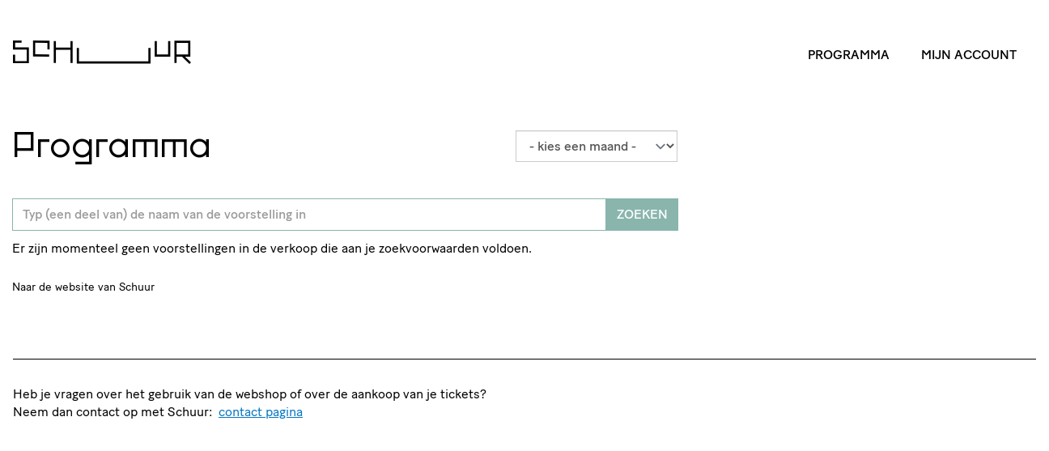

--- FILE ---
content_type: text/html;charset=UTF-8
request_url: https://tickets.schuur.nl/mtTicket/program/10204801?format=&stlt=tsch
body_size: 20771
content:
<!DOCTYPE html>



<html>
<head>
	<title>Programma | Kaartverkoop Schuur</title>
	<meta name="robots" content="noindex,nofollow,noodp"/>

<!-- Powered by Ticketworks (c) 2025 -->

<!-- Style -->
	
		<link rel="stylesheet" href="/assets/application-public-02984648bc710c311b79d19af8a7ded5.css" media="screen, projection"/>
	

<!-- Fonts -->
	<link href='//fonts.googleapis.com/css?family=Open+Sans:400,700' rel='stylesheet' type='text/css'>
	<link href="//fonts.googleapis.com/css?family=Inconsolata&display=swap" rel="stylesheet" type='text/css'>
	<link href="//maxcdn.bootstrapcdn.com/font-awesome/4.7.0/css/font-awesome.min.css" rel="stylesheet">

	<meta name="viewport" content="width=device-width, height=device-height, initial-scale=1.0, user-scalable=0, minimum-scale=1.0, maximum-scale=1.0">

<!-- Logo -->
	
		<link rel="shortcut icon" href="/stlt-resources/tsch/images/twt-logo.png" type="image/x-icon">
		<link rel="apple-touch-icon" href="/stlt-resources/tsch/images/twt-logo.png">
		<link rel="apple-touch-icon" sizes="114x114" href="/stlt-resources/tsch/images/twt-logo.png">
	

	

	<script>if (typeof module === 'object') {window.module = module; module = undefined;}</script>

	<script type="text/javascript" src="/assets/application-public-7443da5e2ba064a72b6436ae702bda85.js" ></script>

	<script type="text/javascript">window.mtBaseUrl = "https://tickets.schuur.nl";</script>

<!-- Satellite JS -->
	
		<script type="text/javascript" src="/stlt-resources/tsch/js/schuur.js?v=32"></script>
	

<!-- Page lang -->
	
	<script type="text/javascript">
		var lang = "nl";
	</script>
	<html lang="nl"/>

	
        <meta http-equiv="Content-Type" content="text/html; charset=UTF-8"/>
        <meta name="layout" content="mtticket"/>
        
        
        
    
	

	<script type="text/javascript">

</script>

	<script>if (window.module) module = window.module;</script>

<!-- Satellite theme -->
	
		<link rel="stylesheet" href="/stlt-resources/tsch/css/schuur.css?v=32" />
	

	

	
	<script type="text/javascript" src="/stlt-resources/tsch/javascript/gtm4.js"></script><!-- Google Tag Manager -->
<script>dataLayer = []; dataLayer.push({'twtPath': '%2Fmtticket%2FmtTicket%2Fprogram'});</script><script>
(function(w,d,s,l,i){w[l]=w[l]||[];w[l].push({'gtm.start':
	new Date().getTime(),event:'gtm.js'});var f=d.getElementsByTagName(s)[0],
	j=d.createElement(s),dl=l!='dataLayer'?'&l='+l:'';j.async=true;j.src=
	'https://www.googletagmanager.com/gtm.js?id='+i+dl;f.parentNode.insertBefore(j,f);
})(window,document,'script','dataLayer','GTM-P83J4SND');</script>
	<!-- End Google Tag Manager -->

</head>

<body data-page="mtTicket-program">

<div id="skip"><a href="#bodyWrapper">Titel en navigatie overslaan</a></div>


<!-- Google Tag Manager (noscript) -->
	<noscript><iframe src="https://www.googletagmanager.com/ns.html?id=GTM-P83J4SND"
	height="0" width="0" style="display:none;visibility:hidden"></iframe></noscript>
	<!-- End Google Tag Manager (noscript) -->

<div id="headerWrapper" class="regular" role="banner" >
	<div id="header">

		<div id="headerTitle" class="pull-left" >
			
				<img src="/mtUI/getImage?image=header&amp;stlt=tsch&amp;brnd=tsch" class="img-responsive" title="Kaartverkoop Schuur" alt="Kaartverkoop Schuur" />
			
		</div>

		<div id="headerMenu" class="pull-right" role="navigation" >
			<a href="https://www.schuur.nl/programma/kalender" title="Naar het programma" class="twt-continue-shopping"><i class="fa fa-calendar"></i></a>

			<a href="/?stlt=tsch" title="Naar je persoonlijke pagina"><i class="fa fa-user"></i></a>

			
			
			
				
				<a href="/mtTicket/program/10204801?format=&amp;stlt=tsch&amp;max=25&amp;lang=en" class="english" title="English">en</a>
			
		</div>

	</div>
</div>

<div id="bodyWrapper" class="container" role="main" >
	
    
    
    

    
    
    
    <div class="row">
    
    	
    	<div class="col-md-8 col-main">
    	
		<h1>Programma</h1>

           	
   			<form action="/mtTicket/program" method="post" class="form-inline" autocomplete="off" name="performance-search-form" id="performance-search-form" >
<input type="hidden" name="stlt" value="tsch" id="stlt" />
<input type="hidden" name="max" value="25" id="max" />
<input type="hidden" name="offset" value="" id="offset" />


	<div class="performance-search search-month clearfix">
   		<select name="search_month" class="form-control null" id="search_month" >
<option value="">- kies een maand -</option>
<option value="202512" >December 2025</option>
<option value="202601" >Januari 2026</option>
<option value="202602" >Februari 2026</option>
<option value="202603" >Maart 2026</option>
<option value="202604" >April 2026</option>
<option value="202605" >Mei 2026</option>
<option value="202606" >Juni 2026</option>
<option value="202607" >Juli 2026</option>
<option value="202608" >Augustus 2026</option>
<option value="202609" >September 2026</option>
<option value="202610" >Oktober 2026</option>
<option value="202611" >November 2026</option>
<option value="202612" >December 2026</option>
<option value="202701" >Januari 2027</option>
<option value="202702" >Februari 2027</option>
<option value="202703" >Maart 2027</option>
<option value="202704" >April 2027</option>
<option value="202705" >Mei 2027</option>
<option value="202706" >Juni 2027</option>
<option value="202707" >Juli 2027</option>
<option value="202708" >Augustus 2027</option>
<option value="202709" >September 2027</option>
<option value="202710" >Oktober 2027</option>
<option value="202711" >November 2027</option>
<option value="202712" >December 2027</option>
<option value="202801" >Januari 2028</option>
<option value="202802" >Februari 2028</option>
<option value="202803" >Maart 2028</option>
<option value="202804" >April 2028</option>
<option value="202805" >Mei 2028</option>
<option value="202806" >Juni 2028</option>
<option value="202807" >Juli 2028</option>
<option value="202808" >Augustus 2028</option>
<option value="202809" >September 2028</option>
<option value="202810" >Oktober 2028</option>
<option value="202811" >November 2028</option>
<option value="202812" >December 2028</option>
<option value="202901" >Januari 2029</option>
<option value="202902" >Februari 2029</option>
<option value="202903" >Maart 2029</option>
<option value="202904" >April 2029</option>
<option value="202905" >Mei 2029</option>
<option value="202906" >Juni 2029</option>
<option value="202907" >Juli 2029</option>
<option value="202908" >Augustus 2029</option>
<option value="202909" >September 2029</option>
<option value="202910" >Oktober 2029</option>
<option value="202911" >November 2029</option>
<option value="202912" >December 2029</option>
<option value="203001" >Januari 2030</option>
<option value="203002" >Februari 2030</option>
<option value="203003" >Maart 2030</option>
<option value="203004" >April 2030</option>
<option value="203005" >Mei 2030</option>
<option value="203006" >Juni 2030</option>
<option value="203007" >Juli 2030</option>
<option value="203008" >Augustus 2030</option>
<option value="203009" >September 2030</option>
<option value="203010" >Oktober 2030</option>
<option value="203011" >November 2030</option>
<option value="203012" >December 2030</option>
<option value="203101" >Januari 2031</option>
<option value="203102" >Februari 2031</option>
<option value="203103" >Maart 2031</option>
<option value="203104" >April 2031</option>
<option value="203105" >Mei 2031</option>
<option value="203106" >Juni 2031</option>
<option value="203107" >Juli 2031</option>
<option value="203108" >Augustus 2031</option>
<option value="203109" >September 2031</option>
<option value="203110" >Oktober 2031</option>
<option value="203111" >November 2031</option>
<option value="203112" >December 2031</option>
<option value="203201" >Januari 2032</option>
<option value="203202" >Februari 2032</option>
<option value="203203" >Maart 2032</option>
<option value="203204" >April 2032</option>
<option value="203205" >Mei 2032</option>
<option value="203206" >Juni 2032</option>
<option value="203207" >Juli 2032</option>
<option value="203208" >Augustus 2032</option>
<option value="203209" >September 2032</option>
<option value="203210" >Oktober 2032</option>
<option value="203211" >November 2032</option>
<option value="203212" >December 2032</option>
<option value="203301" >Januari 2033</option>
<option value="203302" >Februari 2033</option>
<option value="203303" >Maart 2033</option>
<option value="203304" >April 2033</option>
<option value="203305" >Mei 2033</option>
<option value="203306" >Juni 2033</option>
<option value="203307" >Juli 2033</option>
<option value="203308" >Augustus 2033</option>
<option value="203309" >September 2033</option>
<option value="203310" >Oktober 2033</option>
<option value="203311" >November 2033</option>
<option value="203312" >December 2033</option>
<option value="203401" >Januari 2034</option>
<option value="203402" >Februari 2034</option>
<option value="203403" >Maart 2034</option>
<option value="203404" >April 2034</option>
<option value="203405" >Mei 2034</option>
<option value="203406" >Juni 2034</option>
<option value="203407" >Juli 2034</option>
<option value="203408" >Augustus 2034</option>
<option value="203409" >September 2034</option>
<option value="203410" >Oktober 2034</option>
<option value="203411" >November 2034</option>
<option value="203412" >December 2034</option>
<option value="203501" >Januari 2035</option>
<option value="203502" >Februari 2035</option>
<option value="203503" >Maart 2035</option>
<option value="203504" >April 2035</option>
<option value="203505" >Mei 2035</option>
<option value="203506" >Juni 2035</option>
<option value="203507" >Juli 2035</option>
<option value="203508" >Augustus 2035</option>
<option value="203509" >September 2035</option>
<option value="203510" >Oktober 2035</option>
<option value="203511" >November 2035</option>
<option value="203512" >December 2035</option>
<option value="203601" >Januari 2036</option>
<option value="203602" >Februari 2036</option>
<option value="203603" >Maart 2036</option>
<option value="203604" >April 2036</option>
<option value="203605" >Mei 2036</option>
<option value="203606" >Juni 2036</option>
<option value="203607" >Juli 2036</option>
<option value="203608" >Augustus 2036</option>
<option value="203609" >September 2036</option>
<option value="203610" >Oktober 2036</option>
<option value="203611" >November 2036</option>
<option value="203612" >December 2036</option>
<option value="203701" >Januari 2037</option>
<option value="203702" >Februari 2037</option>
<option value="203703" >Maart 2037</option>
<option value="203704" >April 2037</option>
<option value="203705" >Mei 2037</option>
<option value="203706" >Juni 2037</option>
<option value="203707" >Juli 2037</option>
<option value="203708" >Augustus 2037</option>
<option value="203709" >September 2037</option>
<option value="203710" >Oktober 2037</option>
<option value="203711" >November 2037</option>
<option value="203712" >December 2037</option>
<option value="203801" >Januari 2038</option>
<option value="203802" >Februari 2038</option>
<option value="203803" >Maart 2038</option>
<option value="203804" >April 2038</option>
<option value="203805" >Mei 2038</option>
<option value="203806" >Juni 2038</option>
<option value="203807" >Juli 2038</option>
<option value="203808" >Augustus 2038</option>
<option value="203809" >September 2038</option>
<option value="203810" >Oktober 2038</option>
<option value="203811" >November 2038</option>
<option value="203812" >December 2038</option>
<option value="203901" >Januari 2039</option>
<option value="203902" >Februari 2039</option>
<option value="203903" >Maart 2039</option>
<option value="203904" >April 2039</option>
<option value="203905" >Mei 2039</option>
<option value="203906" >Juni 2039</option>
<option value="203907" >Juli 2039</option>
<option value="203908" >Augustus 2039</option>
<option value="203909" >September 2039</option>
<option value="203910" >Oktober 2039</option>
<option value="203911" >November 2039</option>
<option value="203912" >December 2039</option>
<option value="204001" >Januari 2040</option>
<option value="204002" >Februari 2040</option>
<option value="204003" >Maart 2040</option>
<option value="204004" >April 2040</option>
<option value="204005" >Mei 2040</option>
<option value="204006" >Juni 2040</option>
<option value="204007" >Juli 2040</option>
<option value="204008" >Augustus 2040</option>
<option value="204009" >September 2040</option>
<option value="204010" >Oktober 2040</option>
<option value="204011" >November 2040</option>
<option value="204012" >December 2040</option>
<option value="204101" >Januari 2041</option>
<option value="204102" >Februari 2041</option>
<option value="204103" >Maart 2041</option>
<option value="204104" >April 2041</option>
<option value="204105" >Mei 2041</option>
<option value="204106" >Juni 2041</option>
<option value="204107" >Juli 2041</option>
<option value="204108" >Augustus 2041</option>
<option value="204109" >September 2041</option>
<option value="204110" >Oktober 2041</option>
<option value="204111" >November 2041</option>
<option value="204112" >December 2041</option>
<option value="204201" >Januari 2042</option>
<option value="204202" >Februari 2042</option>
<option value="204203" >Maart 2042</option>
<option value="204204" >April 2042</option>
<option value="204205" >Mei 2042</option>
<option value="204206" >Juni 2042</option>
<option value="204207" >Juli 2042</option>
<option value="204208" >Augustus 2042</option>
<option value="204209" >September 2042</option>
<option value="204210" >Oktober 2042</option>
<option value="204211" >November 2042</option>
<option value="204212" >December 2042</option>
<option value="204301" >Januari 2043</option>
<option value="204302" >Februari 2043</option>
<option value="204303" >Maart 2043</option>
<option value="204304" >April 2043</option>
<option value="204305" >Mei 2043</option>
<option value="204306" >Juni 2043</option>
<option value="204307" >Juli 2043</option>
<option value="204308" >Augustus 2043</option>
<option value="204309" >September 2043</option>
<option value="204310" >Oktober 2043</option>
<option value="204311" >November 2043</option>
<option value="204312" >December 2043</option>
<option value="204401" >Januari 2044</option>
<option value="204402" >Februari 2044</option>
<option value="204403" >Maart 2044</option>
<option value="204404" >April 2044</option>
<option value="204405" >Mei 2044</option>
<option value="204406" >Juni 2044</option>
<option value="204407" >Juli 2044</option>
<option value="204408" >Augustus 2044</option>
<option value="204409" >September 2044</option>
<option value="204410" >Oktober 2044</option>
<option value="204411" >November 2044</option>
<option value="204412" >December 2044</option>
<option value="204501" >Januari 2045</option>
<option value="204502" >Februari 2045</option>
<option value="204503" >Maart 2045</option>
<option value="204504" >April 2045</option>
<option value="204505" >Mei 2045</option>
<option value="204506" >Juni 2045</option>
<option value="204507" >Juli 2045</option>
<option value="204508" >Augustus 2045</option>
<option value="204509" >September 2045</option>
<option value="204510" >Oktober 2045</option>
<option value="204511" >November 2045</option>
<option value="204512" >December 2045</option>
<option value="204601" >Januari 2046</option>
<option value="204602" >Februari 2046</option>
<option value="204603" >Maart 2046</option>
<option value="204604" >April 2046</option>
<option value="204605" >Mei 2046</option>
<option value="204606" >Juni 2046</option>
<option value="204607" >Juli 2046</option>
<option value="204608" >Augustus 2046</option>
<option value="204609" >September 2046</option>
<option value="204610" >Oktober 2046</option>
<option value="204611" >November 2046</option>
<option value="204612" >December 2046</option>
<option value="204701" >Januari 2047</option>
<option value="204702" >Februari 2047</option>
<option value="204703" >Maart 2047</option>
<option value="204704" >April 2047</option>
<option value="204705" >Mei 2047</option>
<option value="204706" >Juni 2047</option>
<option value="204707" >Juli 2047</option>
<option value="204708" >Augustus 2047</option>
<option value="204709" >September 2047</option>
<option value="204710" >Oktober 2047</option>
<option value="204711" >November 2047</option>
<option value="204712" >December 2047</option>
<option value="204801" >Januari 2048</option>
<option value="204802" >Februari 2048</option>
<option value="204803" >Maart 2048</option>
<option value="204804" >April 2048</option>
<option value="204805" >Mei 2048</option>
<option value="204806" >Juni 2048</option>
<option value="204807" >Juli 2048</option>
<option value="204808" >Augustus 2048</option>
<option value="204809" >September 2048</option>
<option value="204810" >Oktober 2048</option>
<option value="204811" >November 2048</option>
<option value="204812" >December 2048</option>
<option value="204901" >Januari 2049</option>
<option value="204902" >Februari 2049</option>
<option value="204903" >Maart 2049</option>
<option value="204904" >April 2049</option>
<option value="204905" >Mei 2049</option>
<option value="204906" >Juni 2049</option>
<option value="204907" >Juli 2049</option>
<option value="204908" >Augustus 2049</option>
<option value="204909" >September 2049</option>
<option value="204910" >Oktober 2049</option>
<option value="204911" >November 2049</option>
<option value="204912" >December 2049</option>
<option value="205001" >Januari 2050</option>
</select>
	</div>

	<div class="col-sm-12 performance-search">
    	<div class="input-group">
			<input type="text" name="search_performance" value="" class="form-control" placeholder="Typ (een deel van) de naam van de voorstelling in" aria-label="Typ (een deel van) de naam van de voorstelling in" id="search_performance" />
			<span class="input-group-btn">
				<a href="#" id="clear-search" class="save btn btn-default" aria-label="Clear search"><i class="fa fa-undo" ></i></a>
				<input type="submit" name="create" class="save btn btn-success" value="Zoeken" id="create" />
			</span>
		</div>
	</div>

</form>
<script type="text/javascript">
	$(document).ready(function(){
		// put cursor in first field
		$('input[name="search_performance"]').focus();
		// clear and search
		$('a#clear-search').click(function(){
			$('input[name="search_performance"]').val('');
			$('select[name="search_month"]').val('');
			$('form[name="performance-search-form"]').submit();
		});
		// reset offset when searching
		$('form[name="performance-search-form"]').submit(function(e){
			$('input#offset').val('0');
		});
	});
</script>


            
			
			
				<div class="cms_content"><html xmlns='http://www.w3.org/1999/xhtml'><body><p>Er zijn momenteel geen voorstellingen in de verkoop die aan je zoekvoorwaarden voldoen.</p></body></html></div>
				
				



<div class="afterSalesLinks" >
	<ul class="afterSales">
		
		<li>
			<a href="https://www.schuur.nl/" class="twt-back-to-home">
				Naar de website van Schuur
			</a>
		</li>
	</ul>
</div>

				
            
    		
    	</div>
    	
    	
    	<div class="col-md-4 col-sub">
    	
			





    	
            
       		
          	
          	
			




	
    	
    		
	          	<div class="sideBlock textBlock">
					<div class="cms_content"><html xmlns='http://www.w3.org/1999/xhtml'><body><p>Maak een keuze uit een van de voorstellingen of films.</p></body></html></div>
	          	</div>
          	
          	
          	
<div class="stltSideblock">
	
		
		<img src="/mtUI/getImage?image=side&amp;stlt=tsch&amp;brnd=tsch" class="" alt="Logo Schuur" />
	
</div>

			
    	</div>
    
	</div>
     
    
</div>

<div id="footerWrapper" role="contentinfo" >
	<div class="container">
		<div id="footer">
			
			
		</div>
		
			
			<div id="contact">
				<div class="row">
					<div class="col-md-12 mtContact">
						<h3>Contact</h3>
						<p class="mtContactSatellite" >Heb je vragen over het gebruik van de webshop of over de aankoop van je tickets?<br/>Neem dan contact op met Schuur:&nbsp;
							<a href="https://www.schuur.nl/bezoekersinfo" target="_blank">contact pagina</a>
						</p>
					</div>
				</div>
			</div>
		
	</div>
</div>





<script type="text/javascript">
	window.addEventListener("pagehide", (_e) => { $.unblockUI(); });
</script>
</body>
</html>

--- FILE ---
content_type: text/css
request_url: https://tickets.schuur.nl/stlt-resources/tsch/css/schuur.css?v=32
body_size: 90724
content:
/*! tailwindcss v2.2.19 | MIT License | https://tailwindcss.com *//*! modern-normalize v1.1.0 | MIT License | https://github.com/sindresorhus/modern-normalize */

/*
Document
========
*/

/**
Use a better box model (opinionated).
*/

*,
::before,
::after {
	box-sizing: border-box;
}

/**
Use a more readable tab size (opinionated).
*/

html {
	-moz-tab-size: 4;
	tab-size: 4;
}

/**
1. Correct the line height in all browsers.
2. Prevent adjustments of font size after orientation changes in iOS.
*/

html {
	line-height: 1.15; /* 1 */
	-webkit-text-size-adjust: 100%; /* 2 */
}

/*
Sections
========
*/

/**
Remove the margin in all browsers.
*/

body {
	margin: 0;
}

/**
Improve consistency of default fonts in all browsers. (https://github.com/sindresorhus/modern-normalize/issues/3)
*/

body {
	font-family:
		system-ui,
		-apple-system, /* Firefox supports this but not yet `system-ui` */
		'Segoe UI',
		Roboto,
		Helvetica,
		Arial,
		sans-serif,
		'Apple Color Emoji',
		'Segoe UI Emoji';
}

/*
Grouping content
================
*/

/**
1. Add the correct height in Firefox.
2. Correct the inheritance of border color in Firefox. (https://bugzilla.mozilla.org/show_bug.cgi?id=190655)
*/

hr {
	height: 0; /* 1 */
	color: inherit; /* 2 */
}

/*
Text-level semantics
====================
*/

/**
Add the correct text decoration in Chrome, Edge, and Safari.
*/

abbr[title] {
	text-decoration: underline dotted;
}

/**
Add the correct font weight in Edge and Safari.
*/

b,
strong {
	font-weight: bolder;
}

/**
1. Improve consistency of default fonts in all browsers. (https://github.com/sindresorhus/modern-normalize/issues/3)
2. Correct the odd 'em' font sizing in all browsers.
*/

code,
kbd,
samp,
pre {
	font-family:
		ui-monospace,
		SFMono-Regular,
		Consolas,
		'Liberation Mono',
		Menlo,
		monospace; /* 1 */
	font-size: 1em; /* 2 */
}

/**
Add the correct font size in all browsers.
*/

small {
	font-size: 80%;
}

/**
Prevent 'sub' and 'sup' elements from affecting the line height in all browsers.
*/

sub,
sup {
	font-size: 75%;
	line-height: 0;
	position: relative;
	vertical-align: baseline;
}

sub {
	bottom: -0.25em;
}

sup {
	top: -0.5em;
}

/*
Tabular data
============
*/

/**
1. Remove text indentation from table contents in Chrome and Safari. (https://bugs.chromium.org/p/chromium/issues/detail?id=999088, https://bugs.webkit.org/show_bug.cgi?id=201297)
2. Correct table border color inheritance in all Chrome and Safari. (https://bugs.chromium.org/p/chromium/issues/detail?id=935729, https://bugs.webkit.org/show_bug.cgi?id=195016)
*/

table {
	text-indent: 0; /* 1 */
	border-color: inherit; /* 2 */
}

/*
Forms
=====
*/

/**
1. Change the font styles in all browsers.
2. Remove the margin in Firefox and Safari.
*/

button,
input,
optgroup,
select,
textarea {
	font-family: inherit; /* 1 */
	font-size: 100%; /* 1 */
	line-height: 1.15; /* 1 */
	margin: 0; /* 2 */
}

/**
Remove the inheritance of text transform in Edge and Firefox.
1. Remove the inheritance of text transform in Firefox.
*/

button,
select { /* 1 */
	text-transform: none;
}

/**
Correct the inability to style clickable types in iOS and Safari.
*/

button,
[type='button'],
[type='reset'],
[type='submit'] {
	-webkit-appearance: button;
}

/**
Remove the inner border and padding in Firefox.
*/

::-moz-focus-inner {
	border-style: none;
	padding: 0;
}

/**
Restore the focus styles unset by the previous rule.
*/

:-moz-focusring {
	outline: 1px dotted ButtonText;
}

/**
Remove the additional ':invalid' styles in Firefox.
See: https://github.com/mozilla/gecko-dev/blob/2f9eacd9d3d995c937b4251a5557d95d494c9be1/layout/style/res/forms.css#L728-L737
*/

:-moz-ui-invalid {
	box-shadow: none;
}

/**
Remove the padding so developers are not caught out when they zero out 'fieldset' elements in all browsers.
*/

legend {
	padding: 0;
}

/**
Add the correct vertical alignment in Chrome and Firefox.
*/

progress {
	vertical-align: baseline;
}

/**
Correct the cursor style of increment and decrement buttons in Safari.
*/

::-webkit-inner-spin-button,
::-webkit-outer-spin-button {
	height: auto;
}

/**
1. Correct the odd appearance in Chrome and Safari.
2. Correct the outline style in Safari.
*/

[type='search'] {
	-webkit-appearance: textfield; /* 1 */
	outline-offset: -2px; /* 2 */
}

/**
Remove the inner padding in Chrome and Safari on macOS.
*/

::-webkit-search-decoration {
	-webkit-appearance: none;
}

/**
1. Correct the inability to style clickable types in iOS and Safari.
2. Change font properties to 'inherit' in Safari.
*/

::-webkit-file-upload-button {
	-webkit-appearance: button; /* 1 */
	font: inherit; /* 2 */
}

/*
Interactive
===========
*/

/*
Add the correct display in Chrome and Safari.
*/

summary {
	display: list-item;
}/**
 * Manually forked from SUIT CSS Base: https://github.com/suitcss/base
 * A thin layer on top of normalize.css that provides a starting point more
 * suitable for web applications.
 */

/**
 * Removes the default spacing and border for appropriate elements.
 */

blockquote,
dl,
dd,
h1,
h2,
h3,
h4,
h5,
h6,
hr,
figure,
p,
pre {
  margin: 0;
}

button {
  background-color: transparent;
  background-image: none;
}

fieldset {
  margin: 0;
  padding: 0;
}

ol,
ul {
  list-style: none;
  margin: 0;
  padding: 0;
}

/**
 * Tailwind custom reset styles
 */

/**
 * 1. Use the user's configured `sans` font-family (with Tailwind's default
 *    sans-serif font stack as a fallback) as a sane default.
 * 2. Use Tailwind's default "normal" line-height so the user isn't forced
 *    to override it to ensure consistency even when using the default theme.
 */

html {
  font-family: Baton Turbo, sans-serif; /* 1 */
  line-height: 1.5; /* 2 */
}


/**
 * Inherit font-family and line-height from `html` so users can set them as
 * a class directly on the `html` element.
 */

body {
  font-family: inherit;
  line-height: inherit;
}

/**
 * 1. Prevent padding and border from affecting element width.
 *
 *    We used to set this in the html element and inherit from
 *    the parent element for everything else. This caused issues
 *    in shadow-dom-enhanced elements like <details> where the content
 *    is wrapped by a div with box-sizing set to `content-box`.
 *
 *    https://github.com/mozdevs/cssremedy/issues/4
 *
 *
 * 2. Allow adding a border to an element by just adding a border-width.
 *
 *    By default, the way the browser specifies that an element should have no
 *    border is by setting it's border-style to `none` in the user-agent
 *    stylesheet.
 *
 *    In order to easily add borders to elements by just setting the `border-width`
 *    property, we change the default border-style for all elements to `solid`, and
 *    use border-width to hide them instead. This way our `border` utilities only
 *    need to set the `border-width` property instead of the entire `border`
 *    shorthand, making our border utilities much more straightforward to compose.
 *
 *    https://github.com/tailwindcss/tailwindcss/pull/116
 */

*,
::before,
::after {
  box-sizing: border-box; /* 1 */
  border-width: 0; /* 2 */
  border-style: solid; /* 2 */
  border-color: currentColor; /* 2 */
}

/*
 * Ensure horizontal rules are visible by default
 */

hr {
  border-top-width: 1px;
}

/**
 * Undo the `border-style: none` reset that Normalize applies to images so that
 * our `border-{width}` utilities have the expected effect.
 *
 * The Normalize reset is unnecessary for us since we default the border-width
 * to 0 on all elements.
 *
 * https://github.com/tailwindcss/tailwindcss/issues/362
 */

img {
  border-style: solid;
}

textarea {
  resize: vertical;
}

input::placeholder,
textarea::placeholder {
  opacity: 1;
  color: #a1a1aa;
}

button,
[role="button"] {
  cursor: pointer;
}

/**
 * Override legacy focus reset from Normalize with modern Firefox focus styles.
 *
 * This is actually an improvement over the new defaults in Firefox in our testing,
 * as it triggers the better focus styles even for links, which still use a dotted
 * outline in Firefox by default.
 */
 
:-moz-focusring {
	outline: auto;
}

table {
  border-collapse: collapse;
}

h1,
h2,
h3,
h4,
h5,
h6 {
  font-size: inherit;
  font-weight: inherit;
}

/**
 * Reset links to optimize for opt-in styling instead of
 * opt-out.
 */

a {
  color: inherit;
  text-decoration: inherit;
}

/**
 * Reset form element properties that are easy to forget to
 * style explicitly so you don't inadvertently introduce
 * styles that deviate from your design system. These styles
 * supplement a partial reset that is already applied by
 * normalize.css.
 */

button,
input,
optgroup,
select,
textarea {
  padding: 0;
  line-height: inherit;
  color: inherit;
}

/**
 * Use the configured 'mono' font family for elements that
 * are expected to be rendered with a monospace font, falling
 * back to the system monospace stack if there is no configured
 * 'mono' font family.
 */

pre,
code,
kbd,
samp {
  font-family: ui-monospace, SFMono-Regular, Menlo, Monaco, Consolas, "Liberation Mono", "Courier New", monospace;
}

/**
 * 1. Make replaced elements `display: block` by default as that's
 *    the behavior you want almost all of the time. Inspired by
 *    CSS Remedy, with `svg` added as well.
 *
 *    https://github.com/mozdevs/cssremedy/issues/14
 * 
 * 2. Add `vertical-align: middle` to align replaced elements more
 *    sensibly by default when overriding `display` by adding a
 *    utility like `inline`.
 *
 *    This can trigger a poorly considered linting error in some
 *    tools but is included by design.
 * 
 *    https://github.com/jensimmons/cssremedy/issues/14#issuecomment-634934210
 */

img,
svg,
video,
canvas,
audio,
iframe,
embed,
object {
  display: block; /* 1 */
  vertical-align: middle; /* 2 */
}

/**
 * Constrain images and videos to the parent width and preserve
 * their intrinsic aspect ratio.
 *
 * https://github.com/mozdevs/cssremedy/issues/14
 */

img,
video {
  max-width: 100%;
  height: auto;
}

/**
 * Ensure the default browser behavior of the `hidden` attribute.
 */

[hidden] {
  display: none;
}

*, ::before, ::after {
	--tw-border-opacity: 1;
	border-color: rgba(0, 0, 0, var(--tw-border-opacity));
	--tw-ring-offset-shadow: 0 0 #0000;
	--tw-ring-shadow: 0 0 #0000;
	--tw-shadow: 0 0 #0000;
	--tw-ring-inset: var(--tw-empty,/*!*/ /*!*/);
	--tw-ring-offset-width: 0px;
	--tw-ring-offset-color: #fff;
	--tw-ring-color: rgba(59, 130, 246, 0.5);
	--tw-ring-offset-shadow: 0 0 #0000;
	--tw-ring-shadow: 0 0 #0000;
	--tw-shadow: 0 0 #0000;
}

[type='text'],[type='email'],[type='url'],[type='password'],[type='number'],[type='date'],[type='datetime-local'],[type='month'],[type='search'],[type='tel'],[type='time'],[type='week'],[multiple],textarea,select {
	appearance: none;
	background-color: #fff;
	border-color: #6b7280;
	border-width: 1px;
	border-radius: 0px;
	padding-top: 0.5rem;
	padding-right: 0.75rem;
	padding-bottom: 0.5rem;
	padding-left: 0.75rem;
	font-size: 1rem;
	line-height: 1.5rem;
	--tw-shadow: 0 0 #0000;
}

[type='text']:focus, [type='email']:focus, [type='url']:focus, [type='password']:focus, [type='number']:focus, [type='date']:focus, [type='datetime-local']:focus, [type='month']:focus, [type='search']:focus, [type='tel']:focus, [type='time']:focus, [type='week']:focus, [multiple]:focus, textarea:focus, select:focus {
	outline: 2px solid transparent;
	outline-offset: 2px;
	--tw-ring-inset: var(--tw-empty,/*!*/ /*!*/);
	--tw-ring-offset-width: 0px;
	--tw-ring-offset-color: #fff;
	--tw-ring-color: #2563eb;
	--tw-ring-offset-shadow: var(--tw-ring-inset) 0 0 0 var(--tw-ring-offset-width) var(--tw-ring-offset-color);
	--tw-ring-shadow: var(--tw-ring-inset) 0 0 0 calc(1px + var(--tw-ring-offset-width)) var(--tw-ring-color);
	box-shadow: var(--tw-ring-offset-shadow), var(--tw-ring-shadow), var(--tw-shadow);
	border-color: #2563eb;
}

input::placeholder,textarea::placeholder {
	color: #6b7280;
	opacity: 1;
}

::-webkit-datetime-edit-fields-wrapper {
	padding: 0;
}

::-webkit-date-and-time-value {
	min-height: 1.5em;
}

select {
	background-image: url("data:image/svg+xml,%3csvg xmlns='http://www.w3.org/2000/svg' fill='none' viewBox='0 0 20 20'%3e%3cpath stroke='%236b7280' stroke-linecap='round' stroke-linejoin='round' stroke-width='1.5' d='M6 8l4 4 4-4'/%3e%3c/svg%3e");
	background-position: right 0.5rem center;
	background-repeat: no-repeat;
	background-size: 1.5em 1.5em;
	padding-right: 2.5rem;
	color-adjust: exact;
}

[multiple] {
	background-image: initial;
	background-position: initial;
	background-repeat: unset;
	background-size: initial;
	padding-right: 0.75rem;
	color-adjust: unset;
}

[type='checkbox'],[type='radio'] {
	appearance: none;
	padding: 0;
	color-adjust: exact;
	display: inline-block;
	vertical-align: middle;
	background-origin: border-box;
	user-select: none;
	flex-shrink: 0;
	height: 1rem;
	width: 1rem;
	color: #2563eb;
	background-color: #fff;
	border-color: #6b7280;
	border-width: 1px;
	--tw-shadow: 0 0 #0000;
}

[type='checkbox'] {
	border-radius: 0px;
}

[type='radio'] {
	border-radius: 100%;
}

[type='checkbox']:focus,[type='radio']:focus {
	outline: 2px solid transparent;
	outline-offset: 2px;
	--tw-ring-inset: var(--tw-empty,/*!*/ /*!*/);
	--tw-ring-offset-width: 2px;
	--tw-ring-offset-color: #fff;
	--tw-ring-color: #2563eb;
	--tw-ring-offset-shadow: var(--tw-ring-inset) 0 0 0 var(--tw-ring-offset-width) var(--tw-ring-offset-color);
	--tw-ring-shadow: var(--tw-ring-inset) 0 0 0 calc(2px + var(--tw-ring-offset-width)) var(--tw-ring-color);
	box-shadow: var(--tw-ring-offset-shadow), var(--tw-ring-shadow), var(--tw-shadow);
}

[type='checkbox']:checked,[type='radio']:checked {
	border-color: transparent;
	background-color: currentColor;
	background-size: 100% 100%;
	background-position: center;
	background-repeat: no-repeat;
}

[type='checkbox']:checked {
	background-image: url("data:image/svg+xml,%3csvg viewBox='0 0 16 16' fill='white' xmlns='http://www.w3.org/2000/svg'%3e%3cpath d='M12.207 4.793a1 1 0 010 1.414l-5 5a1 1 0 01-1.414 0l-2-2a1 1 0 011.414-1.414L6.5 9.086l4.293-4.293a1 1 0 011.414 0z'/%3e%3c/svg%3e");
}

[type='radio']:checked {
	background-image: url("data:image/svg+xml,%3csvg viewBox='0 0 16 16' fill='white' xmlns='http://www.w3.org/2000/svg'%3e%3ccircle cx='8' cy='8' r='3'/%3e%3c/svg%3e");
}

[type='checkbox']:checked:hover,[type='checkbox']:checked:focus,[type='radio']:checked:hover,[type='radio']:checked:focus {
	border-color: transparent;
	background-color: currentColor;
}

[type='checkbox']:indeterminate {
	background-image: url("data:image/svg+xml,%3csvg xmlns='http://www.w3.org/2000/svg' fill='none' viewBox='0 0 16 16'%3e%3cpath stroke='white' stroke-linecap='round' stroke-linejoin='round' stroke-width='2' d='M4 8h8'/%3e%3c/svg%3e");
	border-color: transparent;
	background-color: currentColor;
	background-size: 100% 100%;
	background-position: center;
	background-repeat: no-repeat;
}

[type='checkbox']:indeterminate:hover,[type='checkbox']:indeterminate:focus {
	border-color: transparent;
	background-color: currentColor;
}

[type='file'] {
	background: unset;
	border-color: inherit;
	border-width: 0;
	border-radius: 0;
	padding: 0;
	font-size: unset;
	line-height: inherit;
}

[type='file']:focus {
	outline: 1px auto -webkit-focus-ring-color;
}
div#bodyWrapper {
	margin-top: 1.5rem;
}
@media (min-width: 640px) {

	div#bodyWrapper {
		margin-top: 2rem;
	}
}
@media (min-width: 992px) {

	div#bodyWrapper {
		margin-top: 4rem;
	}
}
@font-face {
  font-family: "Baton Turbo";
  src: url("../fonts/BatonTurboWeb-Regular.woff2") format("woff2"),
  url("../fonts/BatonTurboWeb-Regular.woff") format("woff");
  font-style: normal;
  font-weight: 400;
  font-display: swap;
}
@font-face {
  font-family: "Baton Turbo";
  src: url("../fonts/BatonTurboWeb-Book.woff2") format("woff2"),
  url("../fonts/BatonTurboWeb-Book.woff") format("woff");
  font-style: normal;
  font-weight: 500;
  font-display: swap;
}
@font-face {
  font-family: "Baton Turbo";
  src: url("../fonts/BatonTurboWeb-Medium.woff2") format("woff2"),
  url("../fonts/BatonTurboWeb-Medium.woff") format("woff");
  font-style: normal;
  font-weight: 600;
  font-display: swap;
}
@font-face {
  font-family: "Schuur";
  src: url("../fonts/Schuur-Variable.woff2") format("woff2");
  font-style: normal;
  font-weight: 400;
  font-display: swap;
}
html { scroll-behavior: smooth; font-size: 1rem }
body, h1, h2, h3, h4, h5, h6 {
	font-family: Baton Turbo, sans-serif;
	--tw-text-opacity: 1;
	color: rgba(0, 0, 0, var(--tw-text-opacity));
	-webkit-font-smoothing: antialiased;
	-moz-osx-font-smoothing: grayscale;
}
body strong, h1 strong, h2 strong, h3 strong, h4 strong, h5 strong, h6 strong {
	font-weight: 400;
}
.help-block {
	line-height: 1.375;
	--tw-text-opacity: 1;
	color: rgba(0, 0, 0, var(--tw-text-opacity));
}
.help-block strong {
	font-weight: 500;
}
.help-block a {
	text-decoration: underline;
}
.help-block a:hover {
	--tw-text-opacity: 1;
	color: rgba(0, 0, 0, var(--tw-text-opacity));
}
b {
	font-weight: 400;
}
b > a {
	font-size: 1rem;
	--tw-text-opacity: 1;
	color: rgba(137, 181, 173, var(--tw-text-opacity));
}
b > a:hover {
	--tw-text-opacity: 1;
	color: rgba(137, 181, 173, var(--tw-text-opacity));
}
#cardDialogSeatDescriptor {
	font-weight: 500;
	text-transform: uppercase;
}
h1, .faux-h1 {
	font-family: Schuur, Baton Turbo, sans-serif;
	font-size: 1.875rem;
	font-weight: 400;
	line-height: 1.1;
}
@media (min-width: 640px) {

	h1, .faux-h1 {
		font-size: 2.5rem;
	}
}
h2, .faux-h2 {
	font-family: Schuur, Baton Turbo, sans-serif;
	font-size: 1.875rem;
	font-weight: 400;
	line-height: 1.1;
}
@media (min-width: 640px) {

	h2, .faux-h2 {
		font-size: 2.1875rem;
	}
}
h3, .faux-h3 {
	font-family: Schuur, Baton Turbo, sans-serif;
	font-size: 1.625rem;
	line-height: 1.25;
}
@media (min-width: 640px) {

	h3, .faux-h3 {
		font-size: 1.875rem;
	}
}
h4, .faux-h4 {
	font-family: Schuur, Baton Turbo, sans-serif;
	font-size: 1.25rem;
	font-weight: 400;
	line-height: 1.25;
}
@media (min-width: 640px) {

	h4, .faux-h4 {
		font-size: 1.375rem;
	}
}
@media (min-width: 992px) {

	h4, .faux-h4 {
		font-size: 1.5rem;
	}
}
@media (min-width: 1280px) {

	h4, .faux-h4 {
		font-size: 1.625rem;
	}
}
h5, .faux-h5 {
	font-family: Schuur, Baton Turbo, sans-serif;
	font-size: 1.25rem;
	font-weight: 400;
	line-height: 1.25;
}
@media (min-width: 992px) {

	h5, .faux-h5 {
		font-size: 1.375rem;
	}
}
h6, .faux-h6 {
	font-family: Schuur, Baton Turbo, sans-serif;
	font-size: 1.125rem;
	font-weight: 400;
	line-height: 1.25;
}
//
//p {
	font-size: 1rem;
	line-height: 1.25;
}
@media (min-width: 992px) {

	//
//p {
		font-size: 1.125rem;
	}

	//p.p-sm {
		font-size: 1rem;
	}
}
//p.p-lg {
	line-height: 1.5;
}
@media (min-width: 1280px) {

	//p.p-lg {
		font-size: 1.25rem;
	}
}
//
//a {
	transition-property: background-color, border-color, color, fill, stroke, opacity, box-shadow, transform, filter, backdrop-filter;
	transition-timing-function: cubic-bezier(0.4, 0, 0.2, 1);
	transition-duration: 150ms;
	transition-duration: 200ms;
}
//h2 span {  font-variation-settings: "wdth" 10000 }
.container {
	width: 100%;
}
@media (min-width: 480px) {

	.container {
		max-width: 480px;
	}
}
@media (min-width: 640px) {

	.container {
		max-width: 640px;
	}
}
@media (min-width: 768px) {

	.container {
		max-width: 768px;
	}
}
@media (min-width: 992px) {

	.container {
		max-width: 992px;
	}
}
@media (min-width: 1280px) {

	.container {
		max-width: 1280px;
	}
}
@media (min-width: 1600px) {

	.container {
		max-width: 1600px;
	}
}
.alert-info {
	margin-bottom: 3rem;
	border-radius: 0px;
	border-style: none;
	--tw-bg-opacity: 1;
	background-color: rgba(40, 60, 123, var(--tw-bg-opacity));
	font-size: .9375rem;
	font-weight: 500;
	--tw-text-opacity: 1;
	color: rgba(255, 255, 255, var(--tw-text-opacity));
	--tw-shadow: 0 0 #0000;
	box-shadow: var(--tw-ring-offset-shadow, 0 0 #0000), var(--tw-ring-shadow, 0 0 #0000), var(--tw-shadow);
}
.btn {
	border-radius: 0px;
	background-image: none;
	text-transform: uppercase;
	--tw-shadow: 0 0 #0000;
	box-shadow: var(--tw-ring-offset-shadow, 0 0 #0000), var(--tw-ring-shadow, 0 0 #0000), var(--tw-shadow);
	transition-property: none;
  text-shadow: none;
}
.btn.min {
	background-color: rgba(0, 0, 0, 0.05);
}
.btn.plus {
	--tw-bg-opacity: 1;
	background-color: rgba(0, 0, 0, var(--tw-bg-opacity));
}
.btn.plus:hover {
	--tw-bg-opacity: 1;
	background-color: rgba(0, 0, 0, var(--tw-bg-opacity));
}
.btn-lg {
	border-radius: 0px;
	border-style: none;
	padding-top: 0.625rem;
	padding-bottom: 0.625rem;
	padding-left: 0.875rem;
	padding-right: 0.875rem;
}
.btn-success {
	--tw-border-opacity: 1;
	border-color: rgba(137, 181, 173, var(--tw-border-opacity));
	--tw-bg-opacity: 1;
	background-color: rgba(137, 181, 173, var(--tw-bg-opacity));
	padding-top: 0.5rem;
	padding-bottom: 0.5rem;
	padding-left: 0.75rem;
	padding-right: 0.75rem;
	font-size: 1rem;
	font-weight: 500;
	line-height: 1.375;
}
.btn-success:hover, .btn-success:focus {
	--tw-bg-opacity: 1;
	background-color: rgba(137, 181, 173, var(--tw-bg-opacity));
}
.btn-success:hover, .btn-success:focus {
	outline: 2px solid transparent;
	outline-offset: 2px;
}
.btn-link {
	font-size: .9375rem;
	font-weight: 500;
	text-transform: none;
	--tw-text-opacity: 1;
	color: rgba(137, 181, 173, var(--tw-text-opacity));
}
.btn-link:hover, .btn-link:focus {
	--tw-text-opacity: 1;
	color: rgba(137, 181, 173, var(--tw-text-opacity));
	text-decoration: none;
}
.btn-default:hover, .btn-default:focus, .btn-default:active, .btn-default.active {
	--tw-bg-opacity: 1;
	background-color: rgba(255, 255, 255, var(--tw-bg-opacity));
}
.cms_content {
	max-width: 65ch;
	font-size: 1rem;
}
.cms_content p a {
	text-decoration: underline;
}
.cms_content p a:hover {
	font-size: 1rem;
}
.cms_content p + p {
	margin-top: 1rem;
}
.cms_content ul {
	margin-top: 2rem;
	margin-bottom: 2rem;
}
.cms_content ul {
	list-style-type: disc;
}
.cms_content ul > :not([hidden]) ~ :not([hidden]) {
	--tw-space-y-reverse: 0;
	margin-top: calc(0.5rem * calc(1 - var(--tw-space-y-reverse)));
	margin-bottom: calc(0.5rem * var(--tw-space-y-reverse));
}
.cms_content ul {
	padding-left: 1.5rem;
}
.cms_content ul {
	line-height: 1.375;
}
input:not([type=submit]) {
	border-radius: 0px !important;
	--tw-border-opacity: 1 !important;
	border-color: rgba(112, 112, 112, var(--tw-border-opacity)) !important;
	--tw-text-opacity: 1 !important;
	color: rgba(0, 0, 0, var(--tw-text-opacity)) !important;
}
input:focus {
	--tw-border-opacity: 1 !important;
	border-color: rgba(112, 112, 112, var(--tw-border-opacity)) !important;
	--tw-ring-offset-shadow: var(--tw-ring-inset) 0 0 0 var(--tw-ring-offset-width) var(--tw-ring-offset-color) !important;
	--tw-ring-shadow: var(--tw-ring-inset) 0 0 0 calc(0px + var(--tw-ring-offset-width)) var(--tw-ring-color) !important;
	box-shadow: var(--tw-ring-offset-shadow), var(--tw-ring-shadow), var(--tw-shadow, 0 0 #0000) !important;
}
label {
	font-size: .9375rem;
	font-weight: 400;
	text-transform: uppercase;
	letter-spacing: 0.025em;
	--tw-text-opacity: 1;
	color: rgba(0, 0, 0, var(--tw-text-opacity));
}
.checkbox label {
	font-size: 1rem;
	text-transform: none;
}
fieldset > div, fieldset > input {
	margin-top: 1.5rem;
	margin-bottom: 0px;
}
.help-block {
	margin-top: 1rem;
	max-width: 40ch;
	font-size: .9375rem;
	font-weight: 400;
	line-height: 1.375;
}
div.formControls {
	margin-top: 3rem;
}
#checkBarcodeForm .tw-barcode, #checkBarcodeForm .tw-barcode:focus {
	--tw-border-opacity: 1 !important;
	border-color: rgba(137, 181, 173, var(--tw-border-opacity)) !important;
}
.form-control {
	height: auto;
	border-radius: 0px;
	--tw-border-opacity: 1;
	border-color: rgba(112, 112, 112, var(--tw-border-opacity));
	padding-top: 0.5rem;
	padding-bottom: 0.5rem;
	padding-left: 0.75rem;
	padding-right: 0.75rem;
	font-size: 1rem;
	font-weight: 500;
	line-height: 1.375;
}
input[type="radio"] {
	margin-top: 0.125rem;
	margin-bottom: 0.125rem;
	border-radius: 9999px !important;
	border-width: 1px !important;
	--tw-border-opacity: 1 !important;
	border-color: rgba(0, 0, 0, var(--tw-border-opacity)) !important;
	--tw-shadow: 0 0 #0000 !important;
	box-shadow: var(--tw-ring-offset-shadow, 0 0 #0000), var(--tw-ring-shadow, 0 0 #0000), var(--tw-shadow) !important;
	outline: 2px solid transparent !important;
	outline-offset: 2px !important;
}
input[type="radio"]:checked {
	--tw-bg-opacity: 1 !important;
	background-color: rgba(137, 181, 173, var(--tw-bg-opacity)) !important;
}
input[type="radio"]:checked {
	--tw-text-opacity: 1 !important;
	color: rgba(137, 181, 173, var(--tw-text-opacity)) !important;
}
input[type="radio"]:checked {
    background-image: none !important;
  }
.form-horizontal .control-label {
	margin-bottom: 0.25rem;
	width: 100%;
	text-align: left;
}
.form-control-static {
	font-size: 1rem;
}
form .btn-success {
	margin-top: 0px;
}
/* input[type="file"]:focus, input[type="radio"]:focus, input[type="checkbox"]:focus { @apply bg-green border outline-none } */
.label {
	position: relative !important;
	bottom: auto !important;
	margin-left: auto;
	border-radius: 0px;
	padding-left: 0.75rem;
	padding-right: 0.75rem;
	padding-top: 0.5rem;
	padding-bottom: 0.5rem;
	font-size: 1rem;
	font-weight: 400 !important;
	text-transform: uppercase;
	line-height: 1;
}
.label-danger {
	background-color: rgba(0, 0, 0, 0.05);
	color: rgba(0, 0, 0, 0.8);
}
.promoteLogin {
	margin-top: 1rem;
	margin-bottom: 2rem !important;
	border-radius: 0px !important;
	--tw-bg-opacity: 1 !important;
	background-color: rgba(40, 60, 123, var(--tw-bg-opacity)) !important;
	padding-left: 0.75rem !important;
	padding-right: 0.75rem !important;
	padding-top: 0.5rem !important;
	padding-bottom: 0.5rem !important;
}
.promoteLogin > a {
	font-size: 1rem;
	font-weight: 400;
	font-weight: 500;
	text-transform: uppercase;
	--tw-text-opacity: 1 !important;
	color: rgba(255, 255, 255, var(--tw-text-opacity)) !important;
}
.modal-content {
	border-radius: 0px;
	border-style: none;
	--tw-shadow: 0 0 #0000;
	box-shadow: var(--tw-ring-offset-shadow, 0 0 #0000), var(--tw-ring-shadow, 0 0 #0000), var(--tw-shadow);
}
.modal-header {
	border-style: none;
}
.modal-footer {
	border-style: none;
}
div#orderbasket td {
	--tw-border-opacity: 1;
	border-color: rgba(0, 0, 0, var(--tw-border-opacity));
}
div#orderbasket td {
	padding-top: 0.875rem;
	padding-bottom: 0.875rem;
}
div#orderbasket td {
	font-size: 1rem;
}
div#orderbasket .orderbasketTickets {
	padding-top: 0px;
	padding-bottom: 0px;
}
div#orderbasket table.table tr.main td {
	font-weight: 400;
}
div#orderbasket table.table tr.main td {
	text-transform: uppercase;
}
div#orderbasket table.table tr.grand-total td, div#orderbasket table.table tr.grand-total td {
	font-weight: 400;
}
div#orderbasket table.table tr.grand-total td, div#orderbasket table.table tr.grand-total td {
	text-transform: uppercase;
}
div#orderbasket .amount {
	white-space: nowrap;
}
.roundup {
	margin-bottom: 3rem;
	display: none;
	background-color: rgba(255, 255, 255, 0);
	padding: 0px;
	--tw-text-opacity: 1;
	color: rgba(0, 0, 0, var(--tw-text-opacity));
}
@media (min-width: 640px) {

	.roundup {
		display: block;
	}
}
.roundup * {
	font-size: .875rem;
}
.roundup * {
	font-weight: 500 !important;
}
.roundup .title {
	display: none;
}
.roundup .step {
	color: rgba(144, 151, 157, 0.75) !important;
}
.roundup .step-number {
	background-color: rgba(144, 151, 157, 0.75) !important;
}
.roundup .step-number {
	font-size: .875rem !important;
}
.roundup .active {
	--tw-text-opacity: 1 !important;
	color: rgba(137, 181, 173, var(--tw-text-opacity)) !important;
}
.roundup .active .step-number {
	--tw-bg-opacity: 1 !important;
	background-color: rgba(137, 181, 173, var(--tw-bg-opacity)) !important;
}
div.sideBlock.shoppingBasketBlock {
	display: none !important;
}
.mt-12 {
	margin-top: 3rem;
}
.mb-3 {
	margin-bottom: 0.75rem;
}
.ml-6 {
	margin-left: 1.5rem;
}
.block {
	display: block;
}
.table {
	display: table;
}
.hidden {
	display: none;
}
.list-decimal {
	list-style-type: decimal;
}
.space-y-1 > :not([hidden]) ~ :not([hidden]) {
	--tw-space-y-reverse: 0;
	margin-top: calc(0.25rem * calc(1 - var(--tw-space-y-reverse)));
	margin-bottom: calc(0.25rem * var(--tw-space-y-reverse));
}
.p-12 {
	padding: 3rem;
}
.text-md {
	font-size: 1.125rem;
}
.underline {
	text-decoration: underline;
}
div .mtContact {
	margin-left: 1rem;
	margin-right: 1rem;
	margin-top: 3rem;
	border-top-width: 1px;
	background-color: rgba(255, 255, 255, 0) !important;
	padding: 0px !important;
	padding-top: 2rem !important;
	padding-bottom: 1rem !important;
	text-align: left !important;
	font-size: 1rem;
	line-height: 1.375 !important;
}
div .mtContact h3 {
	margin-bottom: 0.5rem;
}
div .mtContact h3 {
	display: none;
}
div .mtContact h3 {
	font-family: Baton Turbo, sans-serif;
}
div .mtContact h3 {
	font-weight: 500;
}
div .mtContact h3 {
	text-transform: uppercase;
}
div .mtContact p {
	--tw-text-opacity: 1 !important;
	color: rgba(0, 0, 0, var(--tw-text-opacity)) !important;
}
div .mtContact a, div .mtContact a:hover {
	--tw-text-opacity: 1;
	color: rgba(0, 0, 0, var(--tw-text-opacity));
}
div .mtContact a, div .mtContact a:hover {
	text-decoration: underline;
}
.env-test {
	display: none;
}
#footer {
	display: none;
}
body[data-page="mtTicket-performance"] div.mtPerformance {
	margin-bottom: 2rem;
	display: flex;
	flex-wrap: wrap;
	border-top-width: 1px;
	border-bottom-width: 1px;
	--tw-border-opacity: 1;
	border-color: rgba(0, 0, 0, var(--tw-border-opacity));
	padding-top: 1.5rem;
	padding-bottom: 1.5rem;
	font-size: 1rem;
}
@media (min-width: 1280px) {

	body[data-page="mtTicket-performance"] div.mtPerformance {
		margin-bottom: 3rem;
	}

	body[data-page="mtTicket-performance"] div.mtPerformance {
		padding-top: 2rem;
	}
}
body[data-page="mtTicket-performance"] div.mtPerformance h1 {
	margin-bottom: 2rem;
}
body[data-page="mtTicket-performance"] div.mtPerformance h1 {
	display: flex;
}
body[data-page="mtTicket-performance"] div.mtPerformance h1 {
	width: 100%;
}
body[data-page="mtTicket-performance"] div.mtPerformance h1 {
	flex-direction: column;
}
body[data-page="mtTicket-performance"] div.mtPerformance h1 {
	align-items: flex-start !important;
}
body[data-page="mtTicket-performance"] div.mtPerformance h1 {
	align-items: center;
}
body[data-page="mtTicket-performance"] div.mtPerformance h1 {
	font-family: Schuur, Baton Turbo, sans-serif;
}
body[data-page="mtTicket-performance"] div.mtPerformance h1 {
	font-size: 1.625rem;
}
@media (min-width: 640px) {
body[data-page="mtTicket-performance"] div.mtPerformance h1 {
		font-size: 1.875rem;
	}
}
@media (min-width: 1280px) {
body[data-page="mtTicket-performance"] div.mtPerformance h1 {
		font-size: 2.1875rem;
	}
}
body[data-page="mtTicket-performance"] div.mtPerformance h1 span.subtitle {
	order: -9999;
}
body[data-page="mtTicket-performance"] div.mtPerformance h1 span.subtitle {
	margin-bottom: 1rem;
}
body[data-page="mtTicket-performance"] div.mtPerformance h1 span.subtitle {
	font-family: Baton Turbo, sans-serif;
}
body[data-page="mtTicket-performance"] div.mtPerformance h1 span.subtitle {
	font-size: 1rem;
}
body[data-page="mtTicket-performance"] div.mtPerformance h1 span.subtitle {
	text-transform: uppercase;
}
body[data-page="mtTicket-performance"] div.mtPerformance h1 span.subtitle {
	--tw-text-opacity: 1;
	color: rgba(0, 0, 0, var(--tw-text-opacity));
}
body[data-page="mtTicket-performance"] div.mtPerformance i {
	visibility: hidden;
}
body[data-page="mtTicket-performance"] div.mtPerformance span.date {
	margin-right: 1.75rem;
}
body[data-page="mtTicket-performance"] div.mtPerformance span.date {
	display: inline-block;
}
body[data-page="mtTicket-performance"] div.mtPerformance span.date:first-letter {
	text-transform: uppercase;
}
body[data-page="mtTicket-performance"] div.mtPerformance span.date i:first-child {
	display: none;
}
body[data-page="mtTicket-performance"] div.mtPerformance span.location i {
	display: none;
}
body[data-page="mtTicket-performance"] div.mtPerformance select#alternative {
	position: relative;
}
body[data-page="mtTicket-performance"] div.mtPerformance select#alternative {
	bottom: 0px;
}
body[data-page="mtTicket-performance"] div.mtPerformance select#alternative {
	margin-top: 2rem;
}
body[data-page="mtTicket-performance"] div.mtPerformance select#alternative {
	margin-bottom: 0px;
}
body[data-page="mtTicket-performance"] div.mtPerformance select#alternative {
	width: 100%;
}
body[data-page="mtTicket-performance"] div.mtPerformance select#alternative {
	padding-top: 0.5rem !important;
	padding-bottom: 0.5rem !important;
}
body[data-page="mtTicket-performance"] div.mtPerformance select#alternative {
	padding-left: 0.75rem !important;
	padding-right: 0.75rem !important;
}
body[data-page="mtTicket-performance"] div.mtPerformance select#alternative {
	color: rgba(0, 0, 0, 0.8);
}
@media (min-width: 1280px) {

	div#reservationPerformance {
		margin-right: 5rem;
	}
}
div#reservationPerformance h4 {
	margin-bottom: 2rem;
}
div#reservationPerformance h4 {
	display: flex;
}
div#reservationPerformance h4 {
	flex-wrap: wrap;
}
div#reservationPerformance h4 {
	align-items: baseline;
}
div#reservationPerformance h4 {
	justify-content: space-between;
}
div#reservationPerformance h4 {
	row-gap: 0.5rem;
}
div#reservationPerformance h4 {
	column-gap: 1.5rem;
}
div#reservationPerformance h4 {
	font-family: Baton Turbo, sans-serif;
}
div#reservationPerformance h4 {
	font-size: 1.0625rem;
}
div#reservationPerformance h4 {
	text-transform: uppercase;
}
@media (min-width: 1280px) {
div#reservationPerformance h4 {
		margin-bottom: 3rem;
	}
}
div#reservationPerformance h4 span.tickets-available {
	text-transform: none;
}
div#reservationPerformance h4 span.tickets-available {
	--tw-text-opacity: 1;
	color: rgba(0, 0, 0, var(--tw-text-opacity));
}
@media (min-width: 480px) {

  div#reservationPerformance h4 span.tickets-available {
		font-size: .9375rem;
	}
}
div#reservationPerformance .tab-content .price {
	display: none;
}
@media (min-width: 640px) {
div#reservationPerformance .tab-content .price {
		display: table-cell;
	}
}
div#reservationPerformance .priceType {
	width: 100%;
}
div#reservationPerformance .priceType {
	font-weight: 500;
}
div#reservationPerformance .priceType {
	text-transform: uppercase;
}
@media (min-width: 480px) {
div#reservationPerformance .priceType {
		font-size: 1rem;
	}
}
@media (min-width: 640px) {
div#reservationPerformance .priceType {
		width: 44%;
	}
}
div#reservationPerformance .noOfTickets {
	font-weight: 500;
}
div#reservationPerformance .noOfTickets {
	text-transform: uppercase;
}
@media (min-width: 480px) {
div#reservationPerformance .noOfTickets {
		padding-left: 1.5rem;
		padding-right: 1.5rem;
	}
}
@media (min-width: 480px) {
div#reservationPerformance .noOfTickets {
		font-size: 1rem;
	}
}
div#reservationPerformance .price {
	font-weight: 500;
}
@media (min-width: 480px) {
div#reservationPerformance .price {
		font-size: 1rem;
	}
}
div#reservationPerformance .ticketPrice {
	display: block;
}
div#reservationPerformance .ticketPrice {
	font-size: .9375rem;
}
@media (min-width: 640px) {
div#reservationPerformance .ticketPrice {
		display: inline;
	}
}
div#reservationPerformance #totals {
	margin-top: 1rem;
}
div#reservationPerformance #totals {
	border-bottom-width: 0px;
}
div#reservationPerformance #totals {
	--tw-border-opacity: 1;
	border-color: rgba(0, 0, 0, var(--tw-border-opacity));
}
div#reservationPerformance #totals .plus-min {
	display: none;
}
div#reservationPerformance #totals .plus-min {
	white-space: nowrap;
}
@media (min-width: 640px) {

  div#reservationPerformance #totals .plus-min {
		display: table-cell;
	}
}
div#reservationPerformance #totals .price {
	white-space: nowrap;
}
body[data-page="mtTicket-program"] div.mtPerformance {
	display: flex;
	flex-wrap: wrap;
	align-items: center;
	border-bottom-width: 1px;
	border-top-width: 0px;
	--tw-border-opacity: 1;
	border-color: rgba(0, 0, 0, var(--tw-border-opacity));
	padding-top: 1rem;
	padding-bottom: 1rem;
	font-size: 1rem;
}
body[data-page="mtTicket-program"] div.mtPerformance h3 {
	margin-bottom: 0.375rem;
}
body[data-page="mtTicket-program"] div.mtPerformance h3 {
	display: flex;
}
body[data-page="mtTicket-program"] div.mtPerformance h3 {
	width: 100%;
}
body[data-page="mtTicket-program"] div.mtPerformance h3 {
	flex-direction: column;
}
body[data-page="mtTicket-program"] div.mtPerformance h3 {
	font-family: Schuur, Baton Turbo, sans-serif;
}
body[data-page="mtTicket-program"] div.mtPerformance h3 {
	font-size: 1.25rem;
}
@media (min-width: 640px) {
body[data-page="mtTicket-program"] div.mtPerformance h3 {
		font-size: 1.375rem;
	}
}
@media (min-width: 992px) {
body[data-page="mtTicket-program"] div.mtPerformance h3 {
		font-size: 1.5rem;
	}
}
@media (min-width: 1280px) {
body[data-page="mtTicket-program"] div.mtPerformance h3 {
		font-size: 1.625rem;
	}
}
body[data-page="mtTicket-program"] div.mtPerformance h3 span.subtitle {
	order: -9999;
}
body[data-page="mtTicket-program"] div.mtPerformance h3 span.subtitle {
	margin-bottom: 0.5rem;
}
body[data-page="mtTicket-program"] div.mtPerformance h3 span.subtitle {
	font-family: Baton Turbo, sans-serif;
}
body[data-page="mtTicket-program"] div.mtPerformance h3 span.subtitle {
	font-size: 1rem;
}
body[data-page="mtTicket-program"] div.mtPerformance h3 span.subtitle {
	text-transform: uppercase;
}
body[data-page="mtTicket-program"] div.mtPerformance h3 span.subtitle {
	--tw-text-opacity: 1;
	color: rgba(0, 0, 0, var(--tw-text-opacity));
}
body[data-page="mtTicket-program"] div.mtPerformance i {
	visibility: hidden;
}
body[data-page="mtTicket-program"] div.mtPerformance span.date {
	margin-right: 1.75rem;
}
body[data-page="mtTicket-program"] div.mtPerformance span.date {
	display: inline-block;
}
body[data-page="mtTicket-program"] div.mtPerformance span.date:first-letter {
	text-transform: uppercase;
}
body[data-page="mtTicket-program"] div.mtPerformance span.date i:first-child {
	display: none;
}
body[data-page="mtTicket-program"] div.mtPerformance span.location i {
	display: none;
}
body[data-page="mtTicket-program"] div.mtPerformance {

  .performance-search {
		display: none;
	}
}
body[data-page="mtTicket-program"] div.mtPerformance .order {
	position: relative !important;
}
body[data-page="mtTicket-program"] div.mtPerformance .order {
	bottom: auto !important;
}
body[data-page="mtTicket-program"] div.mtPerformance .order {
	margin-left: auto;
}
body[data-page="mtTicket-program"] div.mtPerformance .order a {
	border-radius: 0px;
}
body[data-page="mtTicket-program"] div.mtPerformance .order a {
	border-width: 0px;
}
body[data-page="mtTicket-program"] div.mtPerformance .order a {
	--tw-bg-opacity: 1;
	background-color: rgba(40, 60, 123, var(--tw-bg-opacity));
}
body[data-page="mtTicket-program"] div.mtPerformance .order a {
	padding-left: 0.75rem;
	padding-right: 0.75rem;
}
body[data-page="mtTicket-program"] div.mtPerformance .order a {
	padding-top: 0.5rem;
	padding-bottom: 0.5rem;
}
body[data-page="mtTicket-program"] div.mtPerformance .order a {
	font-size: 1rem;
}
body[data-page="mtTicket-program"] div.mtPerformance .order a {
	font-weight: 500 !important;
}
body[data-page="mtTicket-program"] div.mtPerformance .order a {
	text-transform: uppercase;
}
body[data-page="mtTicket-program"] div.mtPerformance .order a {
	line-height: 1;
}
body[data-page="mtTicket-program"] div.mtPerformance .order a {
	--tw-text-opacity: 1;
	color: rgba(255, 255, 255, var(--tw-text-opacity));
}
body[data-page="mtTicket-program"] .mtTicket-program {
	margin-top: 1.25rem;
}
body[data-page="mtTicket-program"] .mtTicket-program {
	border-top-width: 1px;
}
body[data-page="mtTicket-program"] #clear-search {
	display: none;
}
body[data-page="mtTicket-program"] #search_month {
	margin-top: 2rem;
}
body[data-page="mtTicket-program"] #search_month {
	margin-right: 1rem;
}
body[data-page="mtTicket-program"] #search_month {
	border-radius: 0px;
}
body[data-page="mtTicket-program"] #search_month {
	padding-top: 0.5rem !important;
	padding-bottom: 0.5rem !important;
}
body[data-page="mtTicket-program"] #search_month {
	padding-left: 0.75rem !important;
	padding-right: 0.75rem !important;
}
@media (min-width: 768px) {
body[data-page="mtTicket-program"] #search_month {
		margin-top: 0px;
	}
}
body[data-page="mtTicket-program"] #search_performance {
	--tw-border-opacity: 1 !important;
	border-color: rgba(137, 181, 173, var(--tw-border-opacity)) !important;
}
body[data-page="mtTicket-program"] .btn + .btn {
	margin: 0px;
}
body[data-page="mtTicket-program"] .btn + .btn {
	padding-top: 0.5rem;
	padding-bottom: 0.5rem;
}
body[data-page="mtTicket-program"] .btn + .btn {
	padding-left: 0.75rem;
	padding-right: 0.75rem;
}
body[data-page="mtTicket-program"] .btn + .btn {
	font-size: 1rem;
}
body[data-page="mtTicket-program"] .btn + .btn {
	font-weight: 500;
}
body[data-page="mtTicket-program"] .btn + .btn {
	line-height: 1.375;
}
body[data-page="mtTicket-program"] .paginateButtons {
	text-align: left;
}
body[data-page="mtTicket-program"] .paginateButtons {
	font-size: .9375rem;
}
body[data-page="mtTicket-program"] .paginateButtons {
	font-weight: 500;
}
body[data-page="mtTicket-program"] .paginateButtons {
	text-transform: uppercase;
}
body[data-page="mtTicket-program"] .paginateButtons > a:hover {
	--tw-border-opacity: 1;
	border-color: rgba(112, 112, 112, var(--tw-border-opacity));
}
body[data-page="mtTicket-program"] .paginateButtons > a:hover {
	background-color: rgba(255, 255, 255, 0);
}
body[data-page="mtTicket-program"] .paginateButtons > a:hover {
	--tw-text-opacity: 1;
	color: rgba(0, 0, 0, var(--tw-text-opacity));
}
body[data-page="mtTicket-program"] .paginateButtons > * {
	margin-top: 2rem;
	margin-bottom: 2rem;
}
body[data-page="mtTicket-program"] .paginateButtons > * {
	border-radius: 0px;
}
body[data-page="mtTicket-program"] .paginateButtons > * {
	--tw-border-opacity: 1;
	border-color: rgba(112, 112, 112, var(--tw-border-opacity));
}
body[data-page="mtTicket-program"] .currentStep {
	--tw-border-opacity: 1 !important;
	border-color: rgba(0, 0, 0, var(--tw-border-opacity)) !important;
}
body[data-page="mtTicket-program"] .currentStep {
	--tw-bg-opacity: 1 !important;
	background-color: rgba(0, 0, 0, var(--tw-bg-opacity)) !important;
}
body[data-page="mtTicket-program"] .col-sub {
	display: none;
}
div.sideBlock {
	border-top-width: 1px;
	background-color: rgba(255, 255, 255, 0);
	padding-top: 2rem;
	padding-bottom: 2rem;
	padding-left: 0px;
	padding-right: 0px;
	font-size: 1rem;
}
div.sideBlock h3 {
	margin-bottom: 1.5rem;
}
div.sideBlock.orderCountdown {
	border-top-width: 0px;
}
div.sideBlock.orderCountdown {
	--tw-border-opacity: 1;
	border-color: rgba(0, 0, 0, var(--tw-border-opacity));
}
div.sideBlock.orderCountdown {
	text-align: left;
}
div.sideBlock.orderCountdown {
	font-weight: 400;
}
div.sideBlock.orderCountdown {
	--tw-text-opacity: 1;
	color: rgba(0, 0, 0, var(--tw-text-opacity));
}
@media (min-width: 992px) {
div.sideBlock.orderCountdown {
		border-bottom-width: 1px;
	}
}
div.sideBlock.orderCountdown #time {
	font-weight: 500;
}
div.sideBlock i {
	display: none;
}
div.sideBlock a {
	--tw-text-opacity: 1;
	color: rgba(0, 0, 0, var(--tw-text-opacity));
}
div.sideBlock a {
	text-decoration: underline;
}
div.sideBlock a:hover {
	--tw-text-opacity: 1;
	color: rgba(0, 0, 0, var(--tw-text-opacity));
}
.stltSideblock {
	display: none;
}
.cinevilleReservationAllowed img {
	margin-bottom: 1.5rem;
}
.orderCountdown + .customerBlock {
	border-width: 0px;
}
div#headerWrapper {
	position: relative;
	margin-left: auto;
	margin-right: auto;
	margin-top: 2rem;
	height: 6rem;
	max-width: 480px;
	border-bottom-width: 0px;
	background-color: rgba(255, 255, 255, 0);
	padding-right: 0.25rem;
}
@media (min-width: 480px) {

	div#headerWrapper {
		padding-right: 0.25rem;
	}
}
@media (min-width: 640px) {

	div#headerWrapper {
		margin-bottom: 2rem;
	}

	div#headerWrapper {
		height: 3rem;
	}

	div#headerWrapper {
		max-width: 640px;
	}
}
@media (min-width: 768px) {

	div#headerWrapper {
		max-width: 768px;
	}
}
@media (min-width: 992px) {

	div#headerWrapper {
		max-width: 992px;
	}
}
@media (min-width: 1280px) {

	div#headerWrapper {
		max-width: 1280px;
	}
}
@media (min-width: 1600px) {

	div#headerWrapper {
		max-width: 1600px;
	}
}
#headerTitle {
	position: relative;
	margin-left: -0.25rem;
	height: 2.5rem;
	width: 14rem;
}
#headerTitle > a {
	position: absolute;
}
#headerTitle > a {
	top: 0px;
	right: 0px;
	bottom: 0px;
	left: 0px;
}
#headerTitle > a {
	opacity: 0;
}
#headerMenu {
	float: none !important;
	margin-top: 3rem;
	padding-top: 0.5rem;
}
@media (min-width: 640px) {

	#headerMenu {
		float: right !important;
	}

	#headerMenu {
		margin-top: 0px;
	}

	#headerMenu {
		padding-top: 0px;
	}
}
#headerMenu i {
	display: none;
}
#headerMenu a {
	margin-left: 0.25rem !important;
}
#headerMenu a {
	margin-right: 1.25rem;
}
#headerMenu a {
	--tw-text-opacity: 1 !important;
	color: rgba(0, 0, 0, var(--tw-text-opacity)) !important;
}
#headerMenu a:hover {
	--tw-text-opacity: 1;
	color: rgba(0, 0, 0, var(--tw-text-opacity));
}
#headerMenu a:hover {
	text-decoration: none;
}
@media (min-width: 480px) {
#headerMenu a {
		margin-right: 2rem;
	}
}
@media (min-width: 640px) {
#headerMenu a {
		margin-left: 2rem !important;
	}
}
@media (min-width: 640px) {
#headerMenu a {
		margin-right: 0px;
	}
}
#headerMenu a:after {
	display: inline;
}
#headerMenu a:after {
	font-size: 1rem;
}
#headerMenu a:after {
	font-weight: 500;
}
#headerMenu a:after {
	text-transform: uppercase;
}
#headerMenu a:nth-child(1):after {  content: "Programma" }
#headerMenu a:nth-child(2):after {  content: "Mijn account" }
#headerMenu .english {
	display: none;
}
div#header {
	height: 100%;
	width: 100%;
	background-repeat: no-repeat;
  background-image: url("../img/logo-header.svg");
  background-position: 16px 0;
  background-size: 220px;
}
div#header img {
	display: none;
}
@media (min-width: 640px) {
  div#header { background-position-y: center }
}
@media (min-width: 1280px) {
body[data-page="account-home"] .col-main {
		padding-right: 5rem;
	}
}
body[data-page="account-home"] h1 {
	margin-bottom: 2rem;
}
body[data-page="account-home"] h1 {
	font-family: Schuur, Baton Turbo, sans-serif;
}
body[data-page="account-home"] h1 {
	font-size: 1.625rem;
}
@media (min-width: 640px) {
body[data-page="account-home"] h1 {
		font-size: 1.875rem;
	}
}
@media (min-width: 1280px) {
body[data-page="account-home"] h1 {
		font-size: 2.1875rem;
	}
}
body[data-page="account-home"] .cms_content {
	font-size: 1rem;
}
body[data-page="account-home"] .account-preferred {
	border-width: 0px;
}
body[data-page="account-home"] .account-preferred {
	padding: 0px !important;
}
body[data-page="account-home"] .account-tickets {
	border-width: 0px;
}
body[data-page="account-home"] .account-tickets {
	padding: 0px !important;
}
body[data-page="account-home"] .account-tickets h3 {
	margin-bottom: 2rem;
}
body[data-page="account-home"] .account-tickets h3 i {
	display: none;
}
body[data-page="account-home"] .account-tickets .home-nav {
	text-align: left;
}
body[data-page="account-home"] .account-tickets .home-nav {
	font-size: 1rem;
}
body[data-page="account-home"] .account-tickets .home-nav {
	font-weight: 500;
}
body[data-page="account-home"] .account-tickets .home-nav {
	--tw-text-opacity: 1;
	color: rgba(137, 181, 173, var(--tw-text-opacity));
}
body[data-page="account-home"] .account-tickets .home-nav a:hover {
	--tw-text-opacity: 1;
	color: rgba(137, 181, 173, var(--tw-text-opacity));
}
body[data-page="account-home"] .account-tickets .home-nav a:hover {
	text-decoration: none;
}
body[data-page="account-home"] address strong {
	font-weight: 600;
}
body[data-page="account-home"] div.mtPerformance {
	margin-bottom: 2rem;
}
body[data-page="account-home"] div.mtPerformance {
	display: flex;
}
body[data-page="account-home"] div.mtPerformance {
	flex-wrap: wrap;
}
body[data-page="account-home"] div.mtPerformance {
	border-top-width: 1px;
}
body[data-page="account-home"] div.mtPerformance {
	border-bottom-width: 1px;
}
body[data-page="account-home"] div.mtPerformance {
	--tw-border-opacity: 1;
	border-color: rgba(0, 0, 0, var(--tw-border-opacity));
}
body[data-page="account-home"] div.mtPerformance {
	padding-top: 1.5rem;
	padding-bottom: 1.5rem;
}
body[data-page="account-home"] div.mtPerformance {
	font-size: 1rem;
}
@media (min-width: 1280px) {
body[data-page="account-home"] div.mtPerformance {
		padding-top: 2rem;
	}
}
body[data-page="account-home"] div.mtPerformance h3 {
	margin-bottom: 1rem;
}
body[data-page="account-home"] div.mtPerformance h3 {
	display: flex;
}
body[data-page="account-home"] div.mtPerformance h3 {
	width: 100%;
}
body[data-page="account-home"] div.mtPerformance h3 {
	flex-direction: column;
}
body[data-page="account-home"] div.mtPerformance h3 {
	align-items: flex-start !important;
}
body[data-page="account-home"] div.mtPerformance h3 {
	align-items: center;
}
body[data-page="account-home"] div.mtPerformance h3 {
	font-family: Schuur, Baton Turbo, sans-serif;
}
body[data-page="account-home"] div.mtPerformance h3 {
	font-size: 1.5rem;
}
@media (min-width: 640px) {

  body[data-page="account-home"] div.mtPerformance h3 {
		font-size: 1.625rem;
	}
}
@media (min-width: 1280px) {

  body[data-page="account-home"] div.mtPerformance h3 {
		font-size: 1.875rem;
	}
}
body[data-page="account-home"] div.mtPerformance h3 span.subtitle {
	order: -9999;
}
body[data-page="account-home"] div.mtPerformance h3 span.subtitle {
	margin-bottom: 0.75rem;
}
body[data-page="account-home"] div.mtPerformance h3 span.subtitle {
	font-family: Baton Turbo, sans-serif;
}
body[data-page="account-home"] div.mtPerformance h3 span.subtitle {
	font-size: 1rem;
}
body[data-page="account-home"] div.mtPerformance h3 span.subtitle {
	text-transform: uppercase;
}
body[data-page="account-home"] div.mtPerformance h3 span.subtitle {
	--tw-text-opacity: 1;
	color: rgba(0, 0, 0, var(--tw-text-opacity));
}
body[data-page="account-home"] div.mtPerformance i {
	visibility: hidden;
}
body[data-page="account-home"] div.mtPerformance span.date {
	margin-right: 1.75rem;
}
body[data-page="account-home"] div.mtPerformance span.date {
	display: inline-block;
}
body[data-page="account-home"] div.mtPerformance span.date:first-letter {
	text-transform: uppercase;
}
body[data-page="account-home"] div.mtPerformance span.date i:first-child {
	display: none;
}
body[data-page="account-home"] div.mtPerformance span.location i {
	display: none;
}
@media (min-width: 1280px) {
body[data-page="account-change"] .col-main {
		padding-right: 5rem;
	}
}
body[data-page="account-change"] h2 {
	margin-bottom: 2rem;
}
body[data-page="account-change"] h2 {
	font-family: Schuur, Baton Turbo, sans-serif;
}
body[data-page="account-change"] h2 {
	font-size: 1.625rem;
}
@media (min-width: 640px) {
body[data-page="account-change"] h2 {
		font-size: 1.875rem;
	}
}
@media (min-width: 1280px) {
body[data-page="account-change"] h2 {
		font-size: 2.1875rem;
	}
}
body[data-page="account-change"] h2 + p {
	margin-bottom: 3rem;
}
body[data-page="account-change"] h2 + p {
	font-size: 1rem;
}
body[data-page="account-change"] form {
	margin-top: 2rem;
	margin-bottom: 2rem;
}
body[data-page="account-change"] form {
	border-top-width: 1px;
}
body[data-page="account-change"] form {
	padding-top: 0.5rem;
}
body[data-page="account-change"] form h4 {
	display: none;
}
body[data-page="account-change"] form .form-group {
	display: flex;
}
body[data-page="account-change"] form .form-group {
	flex-direction: column;
}
body[data-page="account-change"] form label {
	text-align: left;
}
body[data-page="account-change"] form label {
	font-size: .9375rem;
}
body[data-page="account-change"] form label {
	font-weight: 400;
}
body[data-page="account-change"] form label {
	text-transform: uppercase;
}
body[data-page="account-change"] form label {
	letter-spacing: 0.025em;
}
body[data-page="account-change"] form label {
	--tw-text-opacity: 1;
	color: rgba(0, 0, 0, var(--tw-text-opacity));
}
body[data-page="account-change"] form .help-block {
	margin-top: 0.5rem;
}
@media (min-width: 1280px) {
body[data-page="account-cineville"] .col-main {
		padding-right: 5rem;
	}
}
body[data-page="account-cineville"] h2 {
	margin-bottom: 2rem;
}
body[data-page="account-cineville"] h2 {
	font-family: Schuur, Baton Turbo, sans-serif;
}
body[data-page="account-cineville"] h2 {
	font-size: 1.625rem;
}
@media (min-width: 640px) {
body[data-page="account-cineville"] h2 {
		font-size: 1.875rem;
	}
}
@media (min-width: 1280px) {
body[data-page="account-cineville"] h2 {
		font-size: 2.1875rem;
	}
}
body[data-page="account-cineville"] i {
	display: none;
}
body[data-page="account-cineville"] .cms_content {
	margin-top: 2rem;
}
body[data-page="account-cineville"] .cms_content {
	border-top-width: 1px;
}
body[data-page="account-cineville"] .cms_content {
	padding-top: 2rem;
}
body[data-page="account-cineville"] .cms_content {
	font-size: 1rem;
}
body[data-page="account-cineville"] .cms_content h3 {
	margin-bottom: 1rem;
}
body[data-page="account-cineville"] #check {
	margin-left: -1px;
}
body[data-page="account-cineville"] #check {
	height: auto;
}
body[data-page="account-cineville"] #check {
	border-radius: 0px;
}
body[data-page="account-cineville"] #check {
	--tw-border-opacity: 1;
	border-color: rgba(112, 112, 112, var(--tw-border-opacity));
}
body[data-page="account-cineville"] #check {
	padding-top: 0.5rem;
	padding-bottom: 0.5rem;
}
body[data-page="account-cineville"] #check {
	padding-left: 0.75rem;
	padding-right: 0.75rem;
}
body[data-page="account-cineville"] #check {
	font-size: 1rem;
}
body[data-page="account-cineville"] #check {
	font-weight: 500;
}
body[data-page="account-cineville"] #check {
	line-height: 1.375;
}
body[data-page="account-cineville"] #register {
	margin-top: 1rem;
}
body[data-page="account-cineville"] #register {
	--tw-border-opacity: 1;
	border-color: rgba(137, 181, 173, var(--tw-border-opacity));
}
body[data-page="account-cineville"] #register {
	--tw-bg-opacity: 1;
	background-color: rgba(137, 181, 173, var(--tw-bg-opacity));
}
@media (min-width: 1280px) {
body[data-page="mtMembership-choose"] .col-main {
		padding-right: 5rem;
	}
}
body[data-page="mtMembership-choose"] h1 {
	margin-bottom: 2rem;
}
body[data-page="mtMembership-choose"] h1 {
	font-family: Schuur, Baton Turbo, sans-serif;
}
body[data-page="mtMembership-choose"] h1 {
	font-size: 1.625rem;
}
@media (min-width: 640px) {
body[data-page="mtMembership-choose"] h1 {
		font-size: 1.875rem;
	}
}
@media (min-width: 1280px) {
body[data-page="mtMembership-choose"] h1 {
		font-size: 2.1875rem;
	}
}
body[data-page="mtMembership-choose"] i {
	display: none;
}
body[data-page="mtMembership-choose"] .cms_content {
	max-width: 100%;
}
body[data-page="mtMembership-choose"] .cms_content {
	font-size: 1rem;
}
body[data-page="mtMembership-choose"] .cms_content h3 {
	margin-bottom: 1rem;
}
body[data-page="mtMembership-choose"] .mtTicket-program {
	margin-bottom: 3rem;
}
body[data-page="mtMembership-choose"] .mtTicket-program {
	border-top-width: 1px;
}
body[data-page="mtMembership-choose"] .mtMembershipType {
	min-height: 0px;
}
body[data-page="mtMembership-choose"] .mtMembershipType {
	align-items: center;
}
body[data-page="mtMembership-choose"] .mtMembershipType {
	justify-content: space-between;
}
body[data-page="mtMembership-choose"] .mtMembershipType {
	--tw-border-opacity: 1;
	border-color: rgba(0, 0, 0, var(--tw-border-opacity));
}
body[data-page="mtMembership-choose"] .mtMembershipType {
	padding-top: 1.5rem;
	padding-bottom: 1.5rem;
}
@media (min-width: 1280px) {
body[data-page="mtMembership-choose"] .mtMembershipType {
		display: flex;
	}
}
body[data-page="mtMembership-choose"] .mtMembershipType h3 {
	margin-right: 1.5rem;
}
body[data-page="mtMembership-choose"] .mtMembershipType h3 {
	font-size: 1.25rem;
}
@media (min-width: 640px) {
body[data-page="mtMembership-choose"] .mtMembershipType h3 {
		font-size: 1.375rem;
	}
}
@media (min-width: 992px) {
body[data-page="mtMembership-choose"] .mtMembershipType h3 {
		font-size: 1.5rem;
	}
}
body[data-page="mtMembership-choose"] .mtMembershipType .order {
	position: relative;
}
body[data-page="mtMembership-choose"] .mtMembershipType .order {
	bottom: auto;
}
body[data-page="mtMembership-choose"] .btn-default {
	margin-top: 0.5rem;
}
body[data-page="mtMembership-choose"] .btn-default {
	border-radius: 0px;
}
body[data-page="mtMembership-choose"] .btn-default {
	border-width: 0px;
}
body[data-page="mtMembership-choose"] .btn-default {
	--tw-bg-opacity: 1;
	background-color: rgba(40, 60, 123, var(--tw-bg-opacity));
}
body[data-page="mtMembership-choose"] .btn-default {
	padding-left: 0.75rem;
	padding-right: 0.75rem;
}
body[data-page="mtMembership-choose"] .btn-default {
	padding-top: 0.5rem;
	padding-bottom: 0.5rem;
}
body[data-page="mtMembership-choose"] .btn-default {
	font-size: 1rem;
}
body[data-page="mtMembership-choose"] .btn-default {
	font-weight: 500 !important;
}
body[data-page="mtMembership-choose"] .btn-default {
	text-transform: uppercase;
}
body[data-page="mtMembership-choose"] .btn-default {
	line-height: 1;
}
body[data-page="mtMembership-choose"] .btn-default {
	--tw-text-opacity: 1;
	color: rgba(255, 255, 255, var(--tw-text-opacity));
}
@media (min-width: 1280px) {
body[data-page="mtMembership-choose"] .btn-default {
		margin-top: 0px;
	}
}
@media (min-width: 1280px) {
body[data-page="mtMembership-membership_new"] .col-main {
		padding-right: 5rem;
	}
}
body[data-page="mtMembership-membership_new"] h1 {
	margin-bottom: 2rem;
}
body[data-page="mtMembership-membership_new"] h1 {
	font-family: Schuur, Baton Turbo, sans-serif;
}
body[data-page="mtMembership-membership_new"] h1 {
	font-size: 1.625rem;
}
@media (min-width: 640px) {
body[data-page="mtMembership-membership_new"] h1 {
		font-size: 1.875rem;
	}
}
@media (min-width: 1280px) {
body[data-page="mtMembership-membership_new"] h1 {
		font-size: 2.1875rem;
	}
}
body[data-page="mtMembership-membership_new"] .mtMembershipTypeDescription {
	font-size: 1rem;
}
body[data-page="mtMembership-membership_new"] .mtMembershipTypeDescription ul {
	margin-top: 2rem;
	margin-bottom: 2rem;
}
body[data-page="mtMembership-membership_new"] .mtMembershipTypeDescription ul {
	list-style-type: disc;
}
body[data-page="mtMembership-membership_new"] .mtMembershipTypeDescription ul > :not([hidden]) ~ :not([hidden]) {
	--tw-space-y-reverse: 0;
	margin-top: calc(0.25rem * calc(1 - var(--tw-space-y-reverse)));
	margin-bottom: calc(0.25rem * var(--tw-space-y-reverse));
}
body[data-page="mtMembership-membership_new"] .mtMembershipTypeDescription ul {
	padding-left: 1.5rem;
}
body[data-page="mtMembership-membership_new"] .mtMembershipTypeDescription ul {
	font-size: 1rem;
}
body[data-page="mtMembership-membership_new"] .date-from {
	font-size: 1rem;
}
body[data-page="mtMembership-membership_new"] div.formControls {
	display: flex;
}
body[data-page="mtMembership-membership_new"] div.formControls {
	flex-direction: column;
}
body[data-page="mtMembership-membership_new"] div.formControls {
	align-items: flex-start;
}
body[data-page="mtMembership-membership_new"] div.formControls {
	justify-content: space-between;
}
body[data-page="mtMembership-membership_new"] div.formControls > :not([hidden]) ~ :not([hidden]) {
	--tw-space-y-reverse: 0;
	margin-top: calc(1.5rem * calc(1 - var(--tw-space-y-reverse)));
	margin-bottom: calc(1.5rem * var(--tw-space-y-reverse));
}
@media (min-width: 768px) {
body[data-page="mtMembership-membership_new"] div.formControls {
		flex-direction: row;
	}
}
@media (min-width: 768px) {
body[data-page="mtMembership-membership_new"] div.formControls > :not([hidden]) ~ :not([hidden]) {
		--tw-space-y-reverse: 0;
		margin-top: calc(0px * calc(1 - var(--tw-space-y-reverse)));
		margin-bottom: calc(0px * var(--tw-space-y-reverse));
	}
}
body[data-page="mtMembership-membership_new"] .btn.btn-lg.btn-default, body[data-page="mtMembership-membership_new"] .cancel {
	padding-left: 0px;
	padding-right: 0px;
}
body[data-page="mtMembership-membership_new"] .btn.btn-lg.btn-default, body[data-page="mtMembership-membership_new"] .cancel {
	font-size: .9375rem;
}
body[data-page="mtMembership-membership_new"] .btn.btn-lg.btn-default, body[data-page="mtMembership-membership_new"] .cancel {
	font-weight: 500;
}
body[data-page="mtMembership-membership_new"] .btn.btn-lg.btn-default, body[data-page="mtMembership-membership_new"] .cancel {
	text-transform: none;
}
body[data-page="mtMembership-membership_new"] .btn.btn-lg.btn-default, body[data-page="mtMembership-membership_new"] .cancel {
	--tw-text-opacity: 1;
	color: rgba(137, 181, 173, var(--tw-text-opacity));
}
@media (min-width: 768px) {
body[data-page="mtMembership-membership_new"] .btn.btn-lg.btn-default, body[data-page="mtMembership-membership_new"] .cancel {
		padding-left: 0.875rem;
		padding-right: 0.875rem;
	}
}
@media (min-width: 1280px) {
body[data-page="account-change_preferences"] .col-main {
		padding-right: 5rem;
	}
}
body[data-page="account-change_preferences"] h2 {
	margin-bottom: 2rem;
}
body[data-page="account-change_preferences"] h2 {
	font-family: Schuur, Baton Turbo, sans-serif;
}
body[data-page="account-change_preferences"] h2 {
	font-size: 1.625rem;
}
@media (min-width: 640px) {
body[data-page="account-change_preferences"] h2 {
		font-size: 1.875rem;
	}
}
@media (min-width: 1280px) {
body[data-page="account-change_preferences"] h2 {
		font-size: 2.1875rem;
	}
}
body[data-page="account-change_preferences"] i {
	display: none;
}
body[data-page="account-change_preferences"] .cms_content {
	margin-top: 2rem;
}
body[data-page="account-change_preferences"] .cms_content {
	border-top-width: 1px;
}
body[data-page="account-change_preferences"] .cms_content {
	padding-top: 2rem;
}
body[data-page="account-change_preferences"] .cms_content {
	font-size: 1rem;
}
body[data-page="account-change_preferences"] .cms_content h3 {
	margin-bottom: 1rem;
}
@media (min-width: 1280px) {
body[data-page="account-validate"] .col-main {
		padding-right: 5rem;
	}
}
body[data-page="account-validate"] h2 {
	margin-bottom: 2rem;
}
body[data-page="account-validate"] h2 {
	font-family: Schuur, Baton Turbo, sans-serif;
}
body[data-page="account-validate"] h2 {
	font-size: 1.625rem;
}
@media (min-width: 640px) {
body[data-page="account-validate"] h2 {
		font-size: 1.875rem;
	}
}
@media (min-width: 1280px) {
body[data-page="account-validate"] h2 {
		font-size: 2.1875rem;
	}
}
body[data-page="account-validate"] h2 + p {
	margin-bottom: 3rem;
}
body[data-page="account-validate"] h2 + p {
	font-size: 1rem;
}
body[data-page="account-validate"] form {
	margin-top: 2rem;
	margin-bottom: 2rem;
}
body[data-page="account-validate"] form {
	border-top-width: 1px;
}
body[data-page="account-validate"] form {
	padding-top: 0.5rem;
}
body[data-page="account-validate"] form h4 {
	display: none;
}
body[data-page="account-validate"] form .form-group {
	display: flex;
}
body[data-page="account-validate"] form .form-group {
	flex-direction: column;
}
body[data-page="account-validate"] form label {
	text-align: left;
}
body[data-page="account-validate"] form label {
	font-size: .9375rem;
}
body[data-page="account-validate"] form label {
	font-weight: 400;
}
body[data-page="account-validate"] form label {
	text-transform: uppercase;
}
body[data-page="account-validate"] form label {
	letter-spacing: 0.025em;
}
body[data-page="account-validate"] form label {
	--tw-text-opacity: 1;
	color: rgba(0, 0, 0, var(--tw-text-opacity));
}
body[data-page="account-validate"] form .help-block {
	margin-top: 0.5rem;
}
@media (min-width: 1280px) {
body[data-page="mtTicket-shoppingbasket"] .col-main {
		padding-right: 5rem;
	}
}
body[data-page="mtTicket-shoppingbasket"] h1 {
	margin-bottom: 2rem;
}
body[data-page="mtTicket-shoppingbasket"] h1 {
	font-family: Schuur, Baton Turbo, sans-serif;
}
body[data-page="mtTicket-shoppingbasket"] h1 {
	font-size: 1.625rem;
}
@media (min-width: 640px) {
body[data-page="mtTicket-shoppingbasket"] h1 {
		font-size: 1.875rem;
	}
}
@media (min-width: 1280px) {
body[data-page="mtTicket-shoppingbasket"] h1 {
		font-size: 2.1875rem;
	}
}
body[data-page="mtTicket-shoppingbasket"] div#orderbasket td {
	--tw-border-opacity: 1;
	border-color: rgba(0, 0, 0, var(--tw-border-opacity));
}
body[data-page="mtTicket-shoppingbasket"] div#orderbasket td {
	padding-top: 0.875rem;
	padding-bottom: 0.875rem;
}
body[data-page="mtTicket-shoppingbasket"] div#orderbasket td {
	font-size: 1rem;
}
body[data-page="mtTicket-shoppingbasket"] div#orderbasket .orderbasketTickets {
	padding-top: 0px;
	padding-bottom: 0px;
}
body[data-page="mtTicket-shoppingbasket"] div#orderbasket table.table tr.main td {
	font-weight: 400;
}
body[data-page="mtTicket-shoppingbasket"] div#orderbasket table.table tr.main td {
	text-transform: uppercase;
}
body[data-page="mtTicket-shoppingbasket"] div#orderbasket table.table tr.grand-total td, body[data-page="mtTicket-shoppingbasket"] div#orderbasket table.table tr.grand-total td {
	font-weight: 400;
}
body[data-page="mtTicket-shoppingbasket"] div#orderbasket table.table tr.grand-total td, body[data-page="mtTicket-shoppingbasket"] div#orderbasket table.table tr.grand-total td {
	text-transform: uppercase;
}
body[data-page="mtTicket-shoppingbasket"] div#orderbasket .amount {
	white-space: nowrap;
}
body[data-page="mtTicket-shoppingbasket"] div.formControls > div {
	display: flex;
}
body[data-page="mtTicket-shoppingbasket"] div.formControls > div {
	flex-direction: column;
}
body[data-page="mtTicket-shoppingbasket"] div.formControls > div {
	align-items: flex-start;
}
body[data-page="mtTicket-shoppingbasket"] div.formControls > div > :not([hidden]) ~ :not([hidden]) {
	--tw-space-y-reverse: 0;
	margin-top: calc(1.5rem * calc(1 - var(--tw-space-y-reverse)));
	margin-bottom: calc(1.5rem * var(--tw-space-y-reverse));
}
@media (min-width: 768px) {
body[data-page="mtTicket-shoppingbasket"] div.formControls > div {
		flex-direction: row;
	}
}
@media (min-width: 768px) {
body[data-page="mtTicket-shoppingbasket"] div.formControls > div > :not([hidden]) ~ :not([hidden]) {
		--tw-space-y-reverse: 0;
		margin-top: calc(0px * calc(1 - var(--tw-space-y-reverse)));
		margin-bottom: calc(0px * var(--tw-space-y-reverse));
	}
}
body[data-page="mtTicket-shoppingbasket"] .btn.btn-lg.btn-default, body[data-page="mtTicket-shoppingbasket"] .cancel {
	padding-left: 0px;
	padding-right: 0px;
}
body[data-page="mtTicket-shoppingbasket"] .btn.btn-lg.btn-default, body[data-page="mtTicket-shoppingbasket"] .cancel {
	font-size: .9375rem;
}
body[data-page="mtTicket-shoppingbasket"] .btn.btn-lg.btn-default, body[data-page="mtTicket-shoppingbasket"] .cancel {
	font-weight: 500;
}
body[data-page="mtTicket-shoppingbasket"] .btn.btn-lg.btn-default, body[data-page="mtTicket-shoppingbasket"] .cancel {
	text-transform: none;
}
body[data-page="mtTicket-shoppingbasket"] .btn.btn-lg.btn-default, body[data-page="mtTicket-shoppingbasket"] .cancel {
	--tw-text-opacity: 1;
	color: rgba(137, 181, 173, var(--tw-text-opacity));
}
@media (min-width: 768px) {
body[data-page="mtTicket-shoppingbasket"] .btn.btn-lg.btn-default, body[data-page="mtTicket-shoppingbasket"] .cancel {
		padding-left: 0.875rem;
		padding-right: 0.875rem;
	}
}
@media (min-width: 1280px) {
body[data-page="mtTicket-checkout"] .col-main {
		padding-right: 5rem;
	}
}
body[data-page="mtTicket-checkout"] h1 {
	margin-bottom: 2rem;
}
body[data-page="mtTicket-checkout"] h1 {
	font-family: Schuur, Baton Turbo, sans-serif;
}
body[data-page="mtTicket-checkout"] h1 {
	font-size: 1.625rem;
}
@media (min-width: 640px) {
body[data-page="mtTicket-checkout"] h1 {
		font-size: 1.875rem;
	}
}
@media (min-width: 1280px) {
body[data-page="mtTicket-checkout"] h1 {
		font-size: 2.1875rem;
	}
}
body[data-page="mtTicket-checkout"] div#orderbasket td {
	--tw-border-opacity: 1;
	border-color: rgba(0, 0, 0, var(--tw-border-opacity));
}
body[data-page="mtTicket-checkout"] div#orderbasket td {
	padding-top: 0.875rem;
	padding-bottom: 0.875rem;
}
body[data-page="mtTicket-checkout"] div#orderbasket td {
	font-size: 1rem;
}
body[data-page="mtTicket-checkout"] div#orderbasket .orderbasketTickets {
	padding-top: 0px;
	padding-bottom: 0px;
}
body[data-page="mtTicket-checkout"] div#orderbasket table.table tr.main td {
	font-weight: 400;
}
body[data-page="mtTicket-checkout"] div#orderbasket table.table tr.main td {
	text-transform: uppercase;
}
body[data-page="mtTicket-checkout"] div#orderbasket table.table tr.grand-total td, body[data-page="mtTicket-checkout"] div#orderbasket table.table tr.grand-total td {
	font-weight: 400;
}
body[data-page="mtTicket-checkout"] div#orderbasket table.table tr.grand-total td, body[data-page="mtTicket-checkout"] div#orderbasket table.table tr.grand-total td {
	text-transform: uppercase;
}
body[data-page="mtTicket-checkout"] div#orderbasket tr.deliveryMethods td {
	font-style: normal;
}
body[data-page="mtTicket-checkout"] div#orderbasket .amount {
	white-space: nowrap;
}
body[data-page="mtTicket-checkout"] div.formControls > div {
	display: flex;
}
body[data-page="mtTicket-checkout"] div.formControls > div {
	flex-direction: column;
}
body[data-page="mtTicket-checkout"] div.formControls > div {
	align-items: flex-start;
}
body[data-page="mtTicket-checkout"] div.formControls > div > :not([hidden]) ~ :not([hidden]) {
	--tw-space-y-reverse: 0;
	margin-top: calc(1.5rem * calc(1 - var(--tw-space-y-reverse)));
	margin-bottom: calc(1.5rem * var(--tw-space-y-reverse));
}
@media (min-width: 768px) {
body[data-page="mtTicket-checkout"] div.formControls > div {
		flex-direction: row;
	}
}
@media (min-width: 768px) {
body[data-page="mtTicket-checkout"] div.formControls > div > :not([hidden]) ~ :not([hidden]) {
		--tw-space-y-reverse: 0;
		margin-top: calc(0px * calc(1 - var(--tw-space-y-reverse)));
		margin-bottom: calc(0px * var(--tw-space-y-reverse));
	}
}
body[data-page="mtTicket-checkout"] .btn.btn-lg.btn-default, body[data-page="mtTicket-checkout"] .cancel {
	padding-left: 0px;
	padding-right: 0px;
}
body[data-page="mtTicket-checkout"] .btn.btn-lg.btn-default, body[data-page="mtTicket-checkout"] .cancel {
	font-size: .9375rem;
}
body[data-page="mtTicket-checkout"] .btn.btn-lg.btn-default, body[data-page="mtTicket-checkout"] .cancel {
	font-weight: 500;
}
body[data-page="mtTicket-checkout"] .btn.btn-lg.btn-default, body[data-page="mtTicket-checkout"] .cancel {
	text-transform: none;
}
body[data-page="mtTicket-checkout"] .btn.btn-lg.btn-default, body[data-page="mtTicket-checkout"] .cancel {
	--tw-text-opacity: 1;
	color: rgba(137, 181, 173, var(--tw-text-opacity));
}
@media (min-width: 768px) {
body[data-page="mtTicket-checkout"] .btn.btn-lg.btn-default, body[data-page="mtTicket-checkout"] .cancel {
		padding-left: 0.875rem;
		padding-right: 0.875rem;
	}
}
body[data-page="mtTicket-checkout"] #add-donation {
	margin-top: 1.5rem;
}
body[data-page="mtTicket-checkout"] #add-donation {
	margin-bottom: 4rem;
}
body[data-page="mtTicket-checkout"] #add-donation {
	border-left-width: 0px;
}
body[data-page="mtTicket-checkout"] #add-donation {
	padding: 0px;
}
body[data-page="mtTicket-checkout"] #add-donation h3 + p {
	margin-top: 0.5rem;
}
body[data-page="mtTicket-checkout"] #add-donation h3 + p {
	font-size: 1rem;
}
body[data-page="mtTicket-checkout"] #add-donation .col-sm-4, body[data-page="mtTicket-checkout"] #add-donation .col-sm-6 {
	margin-bottom: 0.75rem;
}
body[data-page="mtTicket-checkout"] #add-donation .col-sm-4, body[data-page="mtTicket-checkout"] #add-donation .col-sm-6 {
	padding-left: 0px;
	padding-right: 0px;
}
body[data-page="mtTicket-checkout"] #add-donation label {
	font-weight: 400;
}
body[data-page="mtTicket-checkout"] #add-donation .chooseDonationAmount {
	width: 7rem;
}
body[data-page="mtTicket-checkout"] #add-donation #hideDonation {
	font-size: 1rem;
}
body[data-page="mtTicket-checkout"] #add-donation #hideDonation {
	font-weight: 600;
}
body[data-page="mtTicket-checkout"] #add-donation #hideDonation {
	text-transform: none;
}
body[data-page="mtTicket-checkout"] #add-donation #hideDonation {
	--tw-text-opacity: 1;
	color: rgba(137, 181, 173, var(--tw-text-opacity));
}
body[data-page="mtTicket-checkout"] .tandc-agreement {
	border-width: 0px;
}
body[data-page="mtTicket-checkout"] .tandc-agreement {
	background-color: rgba(0, 0, 0, 0.05);
}
body[data-page="mtTicket-checkout"] .tandc-agreement {
	padding: 2rem;
}
body[data-page="mtTicket-checkout"] .tandc-agreement h3 {
	margin-bottom: 0.75rem;
}
body[data-page="mtTicket-checkout"] .tandc-agreement .form-group {
	display: flex;
}
body[data-page="mtTicket-checkout"] .tandc-agreement .form-group {
	flex-direction: column;
}
body[data-page="mtTicket-checkout"] .tandc-agreement .tandCancel a {
	margin-top: 1rem;
}
body[data-page="mtTicket-checkout"] .tandc-agreement .tandCancel a {
	font-size: 1rem;
}
body[data-page="mtTicket-checkout"] .tandc-agreement .tandCancel a {
	font-weight: 600;
}
body[data-page="mtTicket-checkout"] .tandc-agreement .tandCancel a {
	text-transform: none;
}
body[data-page="mtTicket-checkout"] .tandc-agreement .tandCancel a {
	--tw-text-opacity: 1;
	color: rgba(137, 181, 173, var(--tw-text-opacity));
}
body[data-page="mtTicket-checkout"] .cms_content h3 {
	margin-top: 2rem;
}
body[data-page="mtTicket-checkout"] .cms_content h3 {
	margin-bottom: 0.75rem;
}
body[data-page="mtTicket-checkout"] #show-voucher-block {
	margin-top: 1rem;
}
body[data-page="mtTicket-checkout"] #show-voucher-block {
	display: block;
}
body[data-page="mtTicket-checkout"] #show-voucher-block {
	font-size: 1rem;
}
body[data-page="mtTicket-checkout"] #show-voucher-block {
	font-weight: 600;
}
body[data-page="mtTicket-checkout"] #show-voucher-block {
	text-transform: none;
}
body[data-page="mtTicket-checkout"] #show-voucher-block {
	--tw-text-opacity: 1;
	color: rgba(137, 181, 173, var(--tw-text-opacity));
}
body[data-page="mtTicket-checkout"] .col-sm-7.col-sm-offset-3 {
	margin-left: 0px;
	margin-right: 0px;
}
body[data-page="mtTicket-checkout"] .col-sm-7.col-sm-offset-3 {
	margin-bottom: 0.25rem;
}
body[data-page="mtTicket-checkout"] .col-sm-7.col-sm-offset-3 input {
	margin-top: -0.25rem;
}
body[data-page="mtTicket-checkout"] .col-sm-7.col-sm-offset-3 input {
	--tw-border-opacity: 1;
	border-color: rgba(112, 112, 112, var(--tw-border-opacity));
}
body[data-page="mtTicket-checkout"] #pay {
	--tw-border-opacity: 1;
	border-color: rgba(137, 181, 173, var(--tw-border-opacity));
}
body[data-page="mtTicket-checkout"] #pay {
	--tw-bg-opacity: 1;
	background-color: rgba(137, 181, 173, var(--tw-bg-opacity));
}
body[data-page="mtTicket-checkout"] #pay {
	opacity: 1;
}
body[data-page="mtTicket-checkout"] .money-vouchers.tandc-mustagree {
	margin-bottom: 3rem;
}
body[data-page="mtTicket-checkout"] .money-vouchers.tandc-mustagree {
	--tw-border-opacity: 1;
	border-color: rgba(112, 112, 112, var(--tw-border-opacity));
}
body[data-page="mtTicket-checkout"] .money-vouchers.tandc-mustagree {
	padding-bottom: 3rem;
}
body[data-page="mtTicket-checkout"] div.formControls > div {
	display: flex;
}
body[data-page="mtTicket-checkout"] div.formControls > div {
	flex-direction: column;
}
body[data-page="mtTicket-checkout"] div.formControls > div {
	align-items: flex-start;
}
body[data-page="mtTicket-checkout"] div.formControls > div > :not([hidden]) ~ :not([hidden]) {
	--tw-space-y-reverse: 0;
	margin-top: calc(1.5rem * calc(1 - var(--tw-space-y-reverse)));
	margin-bottom: calc(1.5rem * var(--tw-space-y-reverse));
}
@media (min-width: 768px) {
body[data-page="mtTicket-checkout"] div.formControls > div {
		flex-direction: row;
	}
}
@media (min-width: 768px) {
body[data-page="mtTicket-checkout"] div.formControls > div > :not([hidden]) ~ :not([hidden]) {
		--tw-space-y-reverse: 0;
		margin-top: calc(0px * calc(1 - var(--tw-space-y-reverse)));
		margin-bottom: calc(0px * var(--tw-space-y-reverse));
	}
}
body[data-page="mtTicket-checkout"] .btn.btn-lg.btn-default, body[data-page="mtTicket-checkout"] .cancel {
	padding-left: 0px;
	padding-right: 0px;
}
body[data-page="mtTicket-checkout"] .btn.btn-lg.btn-default, body[data-page="mtTicket-checkout"] .cancel {
	font-size: .9375rem;
}
body[data-page="mtTicket-checkout"] .btn.btn-lg.btn-default, body[data-page="mtTicket-checkout"] .cancel {
	font-weight: 500;
}
body[data-page="mtTicket-checkout"] .btn.btn-lg.btn-default, body[data-page="mtTicket-checkout"] .cancel {
	text-transform: none;
}
body[data-page="mtTicket-checkout"] .btn.btn-lg.btn-default, body[data-page="mtTicket-checkout"] .cancel {
	--tw-text-opacity: 1;
	color: rgba(137, 181, 173, var(--tw-text-opacity));
}
@media (min-width: 768px) {
body[data-page="mtTicket-checkout"] .btn.btn-lg.btn-default, body[data-page="mtTicket-checkout"] .cancel {
		padding-left: 0.875rem;
		padding-right: 0.875rem;
	}
}
@media (min-width: 1280px) {
body[data-page="mtTicket-confirmed"] .col-main {
		padding-right: 5rem;
	}
}
body[data-page="mtTicket-confirmed"] h1 {
	margin-bottom: 2rem;
}
body[data-page="mtTicket-confirmed"] h1 {
	font-family: Schuur, Baton Turbo, sans-serif;
}
body[data-page="mtTicket-confirmed"] h1 {
	font-size: 1.625rem;
}
@media (min-width: 640px) {
body[data-page="mtTicket-confirmed"] h1 {
		font-size: 1.875rem;
	}
}
@media (min-width: 1280px) {
body[data-page="mtTicket-confirmed"] h1 {
		font-size: 2.1875rem;
	}
}
body[data-page="mtTicket-confirmed"] .afterSales > :not([hidden]) ~ :not([hidden]) {
	--tw-space-y-reverse: 0;
	margin-top: calc(1rem * calc(1 - var(--tw-space-y-reverse)));
	margin-bottom: calc(1rem * var(--tw-space-y-reverse));
}
body[data-page="mtTicket-confirmed"] .afterSales a {
	font-size: 1rem;
}
body[data-page="mtTicket-confirmed"] .afterSales a {
	font-weight: 500;
}
body[data-page="mtTicket-confirmed"] .afterSales a {
	--tw-text-opacity: 1;
	color: rgba(137, 181, 173, var(--tw-text-opacity));
}
body[data-page="mtTicket-confirmed"] .afterSales a:hover {
	text-decoration: none;
}
@media (min-width: 1280px) {
body[data-page="mtTicket-delivery"] .col-main {
		padding-right: 5rem;
	}
}
body[data-page="mtTicket-delivery"] h1 {
	margin-bottom: 2rem;
}
body[data-page="mtTicket-delivery"] h1 {
	font-family: Schuur, Baton Turbo, sans-serif;
}
body[data-page="mtTicket-delivery"] h1 {
	font-size: 1.625rem;
}
@media (min-width: 640px) {
body[data-page="mtTicket-delivery"] h1 {
		font-size: 1.875rem;
	}
}
@media (min-width: 1280px) {
body[data-page="mtTicket-delivery"] h1 {
		font-size: 2.1875rem;
	}
}
body[data-page="mtTicket-delivery"] div.formControls > div {
	display: flex;
}
body[data-page="mtTicket-delivery"] div.formControls > div {
	flex-direction: column;
}
body[data-page="mtTicket-delivery"] div.formControls > div {
	align-items: flex-start;
}
body[data-page="mtTicket-delivery"] div.formControls > div > :not([hidden]) ~ :not([hidden]) {
	--tw-space-y-reverse: 0;
	margin-top: calc(1.5rem * calc(1 - var(--tw-space-y-reverse)));
	margin-bottom: calc(1.5rem * var(--tw-space-y-reverse));
}
@media (min-width: 768px) {
body[data-page="mtTicket-delivery"] div.formControls > div {
		flex-direction: row;
	}
}
@media (min-width: 768px) {
body[data-page="mtTicket-delivery"] div.formControls > div > :not([hidden]) ~ :not([hidden]) {
		--tw-space-y-reverse: 0;
		margin-top: calc(0px * calc(1 - var(--tw-space-y-reverse)));
		margin-bottom: calc(0px * var(--tw-space-y-reverse));
	}
}
body[data-page="mtTicket-delivery"] .btn.btn-lg.btn-default, body[data-page="mtTicket-delivery"] .cancel {
	padding-left: 0px;
	padding-right: 0px;
}
body[data-page="mtTicket-delivery"] .btn.btn-lg.btn-default, body[data-page="mtTicket-delivery"] .cancel {
	font-size: .9375rem;
}
body[data-page="mtTicket-delivery"] .btn.btn-lg.btn-default, body[data-page="mtTicket-delivery"] .cancel {
	font-weight: 500;
}
body[data-page="mtTicket-delivery"] .btn.btn-lg.btn-default, body[data-page="mtTicket-delivery"] .cancel {
	text-transform: none;
}
body[data-page="mtTicket-delivery"] .btn.btn-lg.btn-default, body[data-page="mtTicket-delivery"] .cancel {
	--tw-text-opacity: 1;
	color: rgba(137, 181, 173, var(--tw-text-opacity));
}
@media (min-width: 768px) {
body[data-page="mtTicket-delivery"] .btn.btn-lg.btn-default, body[data-page="mtTicket-delivery"] .cancel {
		padding-left: 0.875rem;
		padding-right: 0.875rem;
	}
}
body[data-page="mtTicket-delivery"] .delivery-methods {
	margin-top: 2.5rem;
}
body[data-page="mtTicket-delivery"] .delivery-methods {
	background-color: rgba(255, 255, 255, 0);
}
body[data-page="mtTicket-delivery"] .delivery-methods {
	padding-left: 0px;
	padding-right: 0px;
}
body[data-page="mtTicket-delivery"] .delivery-methods > div {
	display: flex;
}
body[data-page="mtTicket-delivery"] .delivery-methods > div {
	flex-wrap: wrap;
}
body[data-page="mtTicket-delivery"] .delivery-methods > div {
	justify-content: space-between;
}
body[data-page="mtTicket-delivery"] .delivery-methods > div {
	border-top-width: 1px;
}
body[data-page="mtTicket-delivery"] .delivery-methods > div {
	padding-top: 0.875rem;
	padding-bottom: 0.875rem;
}
body[data-page="mtTicket-delivery"] .delivery-methods > div:last-of-type {
	border-bottom-width: 1px;
}
body[data-page="mtTicket-delivery"] .delivery-methods * {
	font-weight: 400 !important;
}
body[data-page="mtTicket-delivery"] .delivery-methods * {
	text-transform: none !important;
}
body[data-page="mtTicket-delivery"] .delivery-pricing {
	float: none;
}
body[data-page="mtTicket-delivery"] .delivery-pricing {
	margin-left: auto;
}
body[data-page="mtTicket-delivery"] .delivery-pricing {
	padding-left: 1rem;
}
body[data-page="mtTicket-delivery"] .radio {
	margin: 0px;
}
body[data-page="mtTicket-delivery"] .radio {
	display: block;
}
body[data-page="mtTicket-delivery"] .radio {
	width: 100%;
}
body[data-page="mtTicket-delivery"] .delivery-description {
	margin-top: 0.25rem;
}
body[data-page="mtTicket-delivery"] .delivery-description {
	display: none !important;
}
body[data-page="mtTicket-delivery"] .delivery-description {
	font-size: .875rem;
}
body[data-page="mtTicket-delivery"] .delivery-description {
	font-style: normal !important;
}
body[data-page="mtTicket-delivery"] .formControls .col-sm-4 {
	justify-content: flex-end;
}
body[data-page="mtTicket-delivery"] .btn.btn-lg.btn-link {
	margin-top: 1rem;
}
body[data-page="mtTicket-delivery"] .btn.btn-lg.btn-link {
	padding-left: 0px;
	padding-right: 0px;
}
@media (min-width: 768px) {
body[data-page="mtTicket-delivery"] .btn.btn-lg.btn-link {
		margin-top: 0px;
	}
}
@media (min-width: 1280px) {
body[data-page="mtTicket-guest"] .col-main {
		padding-right: 5rem;
	}
}
body[data-page="mtTicket-guest"] h2 {
	margin-bottom: 2rem;
}
body[data-page="mtTicket-guest"] h2 {
	font-family: Schuur, Baton Turbo, sans-serif;
}
body[data-page="mtTicket-guest"] h2 {
	font-size: 1.625rem;
}
@media (min-width: 640px) {
body[data-page="mtTicket-guest"] h2 {
		font-size: 1.875rem;
	}
}
@media (min-width: 1280px) {
body[data-page="mtTicket-guest"] h2 {
		font-size: 2.1875rem;
	}
}
body[data-page="mtTicket-guest"] p {
	font-size: 1rem;
}
body[data-page="mtTicket-guest"] .btn-success {
	margin-top: 2rem;
}
body[data-page="login-auth"] h2 {
	margin-bottom: 0.5rem;
}
@media (min-width: 640px) {
body[data-page="login-auth"] h2 {
		margin-bottom: 1.5rem;
	}
}
body[data-page="login-auth"] .btn-success {
	margin-bottom: 2rem;
}
body[data-page="login-auth"] .btn-success + div > h2 {
	margin-bottom: 0.5rem;
}
body[data-page="login-auth"] .btn-success + div > h2 {
	font-family: Baton Turbo, sans-serif;
}
body[data-page="login-auth"] .btn-success + div > h2 {
	font-size: 1.0625rem;
}
body[data-page="login-auth"] .btn-success + div > h2 {
	font-weight: 500;
}
body[data-page="login-auth"] .btn-success + div > h2 {
	text-transform: uppercase;
}
body[data-page="login-auth"] .sideBlock {
	margin-top: 4rem;
}
body[data-page="login-auth"] .sideBlock {
	padding-left: 0px;
	padding-right: 0px;
}
@media (min-width: 992px) {
body[data-page="login-auth"] .sideBlock {
		margin-top: 0px;
	}
}
body[data-page="login-auth"] .signup:hover {
	text-decoration: none;
}
body[data-page="login-auth"] .cms_content {
	margin-bottom: 3rem;
}
body[data-page="login-auth"] div:not(.sideBlock) .cms_content h3 {
	margin-bottom: 1.5rem;
}
body[data-page="login-auth"] div:not(.sideBlock) .cms_content h3 {
	font-size: 1.875rem;
}
@media (min-width: 640px) {
body[data-page="login-auth"] div:not(.sideBlock) .cms_content h3 {
		font-size: 2.1875rem;
	}
}
body[data-page="login-auth"] div + h2 {
	margin-bottom: 0px;
}
body[data-page="login-auth"] div + h2 {
	font-size: 1.625rem;
}
@media (min-width: 640px) {
body[data-page="login-auth"] div + h2 {
		font-size: 1.875rem;
	}
}
body[data-page="login-auth"] form h3 {
	margin-top: 3rem;
}
body[data-page="login-auth"] form h3 {
	margin-bottom: 1.5rem;
}
body[data-page="login-auth"] form p {
	margin-bottom: 0.5rem;
}
body[data-page="login-auth"] form p {
	font-size: 1rem;
}
body[data-page="mtTicket-seating"] div.mtPerformance {
	margin-bottom: 2rem;
}
body[data-page="mtTicket-seating"] div.mtPerformance {
	display: flex;
}
body[data-page="mtTicket-seating"] div.mtPerformance {
	flex-wrap: wrap;
}
body[data-page="mtTicket-seating"] div.mtPerformance {
	border-top-width: 1px;
}
body[data-page="mtTicket-seating"] div.mtPerformance {
	border-bottom-width: 1px;
}
body[data-page="mtTicket-seating"] div.mtPerformance {
	--tw-border-opacity: 1;
	border-color: rgba(0, 0, 0, var(--tw-border-opacity));
}
body[data-page="mtTicket-seating"] div.mtPerformance {
	padding-top: 1.5rem;
	padding-bottom: 1.5rem;
}
body[data-page="mtTicket-seating"] div.mtPerformance {
	font-size: 1rem;
}
@media (min-width: 1280px) {
body[data-page="mtTicket-seating"] div.mtPerformance {
		padding-top: 2rem;
	}
}
body[data-page="mtTicket-seating"] div.mtPerformance h1 {
	margin-bottom: 2rem;
}
body[data-page="mtTicket-seating"] div.mtPerformance h1 {
	display: flex;
}
body[data-page="mtTicket-seating"] div.mtPerformance h1 {
	width: 100%;
}
body[data-page="mtTicket-seating"] div.mtPerformance h1 {
	flex-direction: column;
}
body[data-page="mtTicket-seating"] div.mtPerformance h1 {
	align-items: flex-start !important;
}
body[data-page="mtTicket-seating"] div.mtPerformance h1 {
	align-items: center;
}
body[data-page="mtTicket-seating"] div.mtPerformance h1 {
	font-family: Schuur, Baton Turbo, sans-serif;
}
body[data-page="mtTicket-seating"] div.mtPerformance h1 {
	font-size: 1.625rem;
}
@media (min-width: 640px) {

  body[data-page="mtTicket-seating"] div.mtPerformance h1 {
		font-size: 1.875rem;
	}
}
@media (min-width: 1280px) {

  body[data-page="mtTicket-seating"] div.mtPerformance h1 {
		font-size: 2.1875rem;
	}
}
body[data-page="mtTicket-seating"] div.mtPerformance h1 span.subtitle {
	order: -9999;
}
body[data-page="mtTicket-seating"] div.mtPerformance h1 span.subtitle {
	margin-bottom: 1rem;
}
body[data-page="mtTicket-seating"] div.mtPerformance h1 span.subtitle {
	font-family: Baton Turbo, sans-serif;
}
body[data-page="mtTicket-seating"] div.mtPerformance h1 span.subtitle {
	font-size: 1rem;
}
body[data-page="mtTicket-seating"] div.mtPerformance h1 span.subtitle {
	text-transform: uppercase;
}
body[data-page="mtTicket-seating"] div.mtPerformance h1 span.subtitle {
	--tw-text-opacity: 1;
	color: rgba(0, 0, 0, var(--tw-text-opacity));
}
body[data-page="mtTicket-seating"] div.mtPerformance i {
	visibility: hidden;
}
body[data-page="mtTicket-seating"] div.mtPerformance span.date {
	margin-right: 1.75rem;
}
body[data-page="mtTicket-seating"] div.mtPerformance span.date {
	display: inline-block;
}
body[data-page="mtTicket-seating"] div.mtPerformance span.date:first-letter {
	text-transform: uppercase;
}
body[data-page="mtTicket-seating"] div.mtPerformance span.date i:first-child {
	display: none;
}
body[data-page="mtTicket-seating"] div.mtPerformance span.location i {
	display: none;
}
body[data-page="mtTicket-seating"] div.mtPerformance select#alternative {
	position: relative;
}
body[data-page="mtTicket-seating"] div.mtPerformance select#alternative {
	bottom: 0px;
}
body[data-page="mtTicket-seating"] div.mtPerformance select#alternative {
	margin-top: 2rem;
}
body[data-page="mtTicket-seating"] div.mtPerformance select#alternative {
	margin-bottom: 0px;
}
body[data-page="mtTicket-seating"] div.mtPerformance select#alternative {
	width: 100%;
}
body[data-page="mtTicket-seating"] div.mtPerformance select#alternative {
	padding-top: 0.5rem !important;
	padding-bottom: 0.5rem !important;
}
body[data-page="mtTicket-seating"] div.mtPerformance select#alternative {
	padding-left: 0.75rem !important;
	padding-right: 0.75rem !important;
}
body[data-page="mtTicket-seating"] div.mtPerformance select#alternative {
	color: rgba(0, 0, 0, 0.8);
}
body[data-page="mtTicket-seating"] div#reservationPerformance h4 {
	margin: 0px;
}
body[data-page="mtTicket-seating"] div#reservationPerformance h4 {
	border-bottom-width: 1px;
}
body[data-page="mtTicket-seating"] div#reservationPerformance h4 {
	padding-bottom: 2rem;
}
body[data-page="mtTicket-seating"] div#seatingAlert {
	height: auto;
}
body[data-page="mtTicket-seating"] div#seatingAlert {
	border-radius: 0px;
}
body[data-page="mtTicket-seating"] div#seatingAlert {
	--tw-shadow: 0 0 #0000;
	box-shadow: var(--tw-ring-offset-shadow, 0 0 #0000), var(--tw-ring-shadow, 0 0 #0000), var(--tw-shadow);
}
body[data-page="mtTicket-seating"] div#seatmap {
	border-radius: 0px;
}
body[data-page="mtTicket-seating"] div#seatmap {
	border-style: none;
}
body[data-page="mtTicket-seating"] div#seatmap {
	--tw-bg-opacity: 1;
	background-color: rgba(255, 255, 255, var(--tw-bg-opacity));
}
body[data-page="mtTicket-seating"] div#seatmap {
	--tw-shadow: 0 0 #0000;
	box-shadow: var(--tw-ring-offset-shadow, 0 0 #0000), var(--tw-ring-shadow, 0 0 #0000), var(--tw-shadow);
}
body[data-page="mtTicket-seating"] div#seatmap.well {
	border-color: rgba(255, 255, 255, 0);
}
body[data-page="mtTicket-seating"] div#seatTickets {
	margin-top: 2rem;
}
body[data-page="mtTicket-seating"] div#seatTickets {
	border-top-width: 1px;
}
body[data-page="mtTicket-seating"] div#seatTickets {
	padding-top: 2rem;
}
body[data-page="mtTicket-seating"] div#seatTickets div.seatDescriptions {
	margin: 0px;
}
body[data-page="mtTicket-seating"] div#seatTickets div.seatDescriptions {
	border-width: 0px;
}
body[data-page="mtTicket-seating"] div#seatTickets div.seatDescriptions {
	padding: 0px;
}
body[data-page="mtTicket-seating"] div#seatTickets div.seatDescriptions {
	text-align: left;
}
body[data-page="mtTicket-seating"] div#seatTickets div.seatDescriptions {
	font-size: 1.125rem;
}
body[data-page="mtTicket-seating"] div#seatTickets div.seatDescriptions {
	text-transform: uppercase;
}


--- FILE ---
content_type: application/javascript
request_url: https://tickets.schuur.nl/stlt-resources/tsch/js/schuur.js?v=32
body_size: 266
content:
document.addEventListener("DOMContentLoaded", function() {
  let logo = document.getElementById("headerTitle")
  let anchor = document.createElement("a")
  anchor.setAttribute("href", "https://www.schuur.nl")
  anchor.innerText = "Home"
  logo.appendChild(anchor)
})

--- FILE ---
content_type: image/svg+xml
request_url: https://tickets.schuur.nl/stlt-resources/tsch/img/logo-header.svg
body_size: 648
content:
<svg xmlns="http://www.w3.org/2000/svg" viewBox="0 0 221.557 29.245">
    <path d="M226.43,564.508h8.007v-2.7H223.725v11.253h17.1v14.391H226.43V579.44h-2.7v10.712h19.8v-19.8h-17.1Zm22.251,17.1,20.081.267v-2.7l-17.376-.267V564.508l15.212.267v8.007h2.7V562.07l-20.622-.267Zm143.543,6.11H305.832V571.159h-2.7v19.26h91.8v-19.26h-2.7Zm24.569-8.547h-14V562.611h-2.7v19.26H419.5v-19.26h-2.7Zm-121.524-8.548H277.162v-8.007h-2.7v27.267h2.7V573.323h18.105v16.555h2.7V562.611h-2.7Zm149.184,11.253v-19.8h-19.8v27.808h2.7v-8.007h6.781l9.215,9.177,1.929-1.9-7.352-7.281h6.522Zm-17.1-2.705V564.775h14.391v14.391Z" transform="translate(-223.725 -561.803)"/>
</svg>